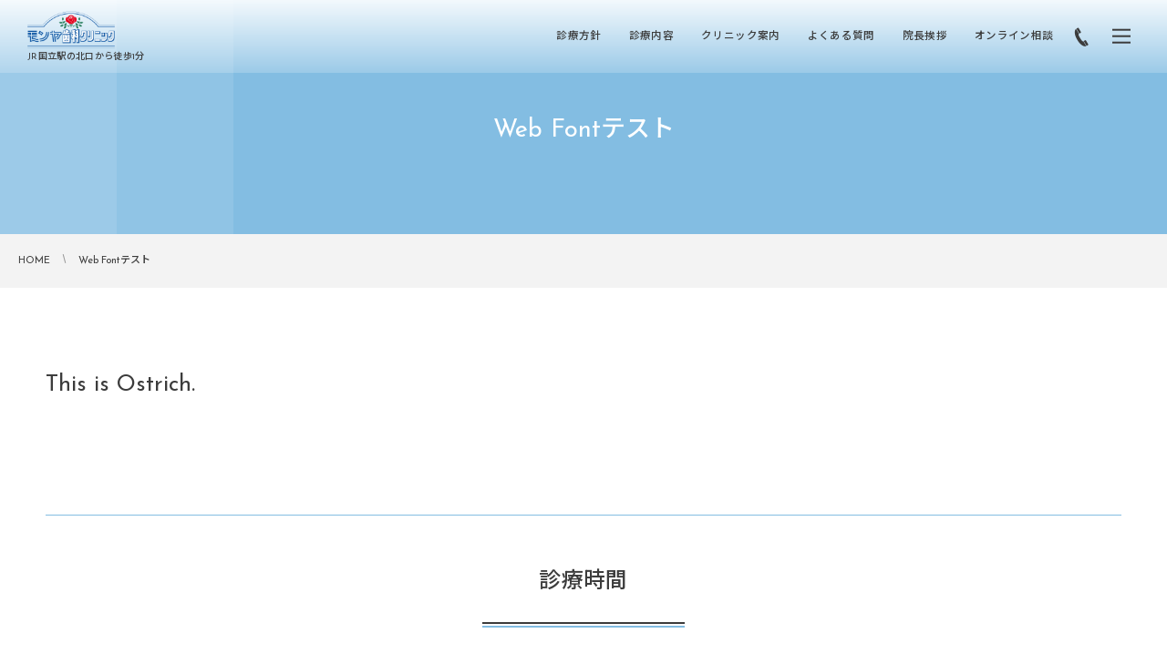

--- FILE ---
content_type: text/html; charset=UTF-8
request_url: http://monya-dental.com/page-2990/
body_size: 8442
content:
<!DOCTYPE html>
<html lang="ja"><head prefix="og: http://ogp.me/ns# fb: http://ogp.me/ns/fb# article: http://ogp.me/ns/article#"><meta charset="utf-8" />
<meta name="viewport" content="width=device-width,initial-scale=1,minimum-scale=1,user-scalable=yes" /><meta name="description" content="This is Ostrich." /><meta property="og:title" content="Web Fontテスト" /><meta property="og:type" content="article" /><meta property="og:url" content="http://monya-dental.com/page-2990/" /><meta property="og:image" content="http://monya-dental.com/wp-content/themes/dp-clarity-business/img/post_thumbnail/noimage.png" /><meta property="og:image:width" content="1200" /><meta property="og:image:height" content="800" /><meta property="og:description" content="This is Ostrich." /><meta property="og:site_name" content="モンヤ歯科クリニック" /><link rel="canonical" href="http://monya-dental.com/page-2990/" /><title>Web Fontテスト  |  モンヤ歯科クリニック</title>
<meta name='robots' content='max-image-preview:large' />
	<style>img:is([sizes="auto" i], [sizes^="auto," i]) { contain-intrinsic-size: 3000px 1500px }</style>
	<link rel="dns-prefetch" href="//connect.facebook.net" /><link rel="dns-prefetch" href="//secure.gravatar.com" /><link rel="dns-prefetch" href="//api.pinterest.com" /><link rel="dns-prefetch" href="//jsoon.digitiminimi.com" /><link rel="dns-prefetch" href="//b.hatena.ne.jp" /><link rel="dns-prefetch" href="//platform.twitter.com" /><meta http-equiv="Last-Modified" content="水, 19 3月 2014 13:11:00 +0900" /><link rel="pingback" href="http://monya-dental.com/xmlrpc.php" /><link rel='dns-prefetch' href='//ajax.googleapis.com' />
<link rel="alternate" type="application/rss+xml" title="モンヤ歯科クリニック &raquo; フィード" href="http://monya-dental.com/feed/" />
<link rel="alternate" type="application/rss+xml" title="モンヤ歯科クリニック &raquo; コメントフィード" href="http://monya-dental.com/comments/feed/" />
<link rel="alternate" type="application/rss+xml" title="モンヤ歯科クリニック &raquo; Web Fontテスト のコメントのフィード" href="http://monya-dental.com/page-2990/feed/" />
<link rel='stylesheet' id='wp-block-library-css' href='http://monya-dental.com/wp-includes/css/dist/block-library/style.min.css?ver=6.8.3' type='text/css' media='all' />
<style id='classic-theme-styles-inline-css' type='text/css'>
/*! This file is auto-generated */
.wp-block-button__link{color:#fff;background-color:#32373c;border-radius:9999px;box-shadow:none;text-decoration:none;padding:calc(.667em + 2px) calc(1.333em + 2px);font-size:1.125em}.wp-block-file__button{background:#32373c;color:#fff;text-decoration:none}
</style>
<link rel='stylesheet' id='digipress-css' href='http://monya-dental.com/wp-content/themes/dp-clarity-business/css/style.css?ver=20210728181952' type='text/css' media='all' />
<link rel='stylesheet' id='dp_ex_blocks-cgb-style-css' href='http://monya-dental.com/wp-content/plugins/dp-ex-blocks-free/dist/blocks.style.build.css?ver=20210728164859' type='text/css' media='all' />
<style id='global-styles-inline-css' type='text/css'>
:root{--wp--preset--aspect-ratio--square: 1;--wp--preset--aspect-ratio--4-3: 4/3;--wp--preset--aspect-ratio--3-4: 3/4;--wp--preset--aspect-ratio--3-2: 3/2;--wp--preset--aspect-ratio--2-3: 2/3;--wp--preset--aspect-ratio--16-9: 16/9;--wp--preset--aspect-ratio--9-16: 9/16;--wp--preset--color--black: #000000;--wp--preset--color--cyan-bluish-gray: #abb8c3;--wp--preset--color--white: #ffffff;--wp--preset--color--pale-pink: #f78da7;--wp--preset--color--vivid-red: #cf2e2e;--wp--preset--color--luminous-vivid-orange: #ff6900;--wp--preset--color--luminous-vivid-amber: #fcb900;--wp--preset--color--light-green-cyan: #7bdcb5;--wp--preset--color--vivid-green-cyan: #00d084;--wp--preset--color--pale-cyan-blue: #8ed1fc;--wp--preset--color--vivid-cyan-blue: #0693e3;--wp--preset--color--vivid-purple: #9b51e0;--wp--preset--gradient--vivid-cyan-blue-to-vivid-purple: linear-gradient(135deg,rgba(6,147,227,1) 0%,rgb(155,81,224) 100%);--wp--preset--gradient--light-green-cyan-to-vivid-green-cyan: linear-gradient(135deg,rgb(122,220,180) 0%,rgb(0,208,130) 100%);--wp--preset--gradient--luminous-vivid-amber-to-luminous-vivid-orange: linear-gradient(135deg,rgba(252,185,0,1) 0%,rgba(255,105,0,1) 100%);--wp--preset--gradient--luminous-vivid-orange-to-vivid-red: linear-gradient(135deg,rgba(255,105,0,1) 0%,rgb(207,46,46) 100%);--wp--preset--gradient--very-light-gray-to-cyan-bluish-gray: linear-gradient(135deg,rgb(238,238,238) 0%,rgb(169,184,195) 100%);--wp--preset--gradient--cool-to-warm-spectrum: linear-gradient(135deg,rgb(74,234,220) 0%,rgb(151,120,209) 20%,rgb(207,42,186) 40%,rgb(238,44,130) 60%,rgb(251,105,98) 80%,rgb(254,248,76) 100%);--wp--preset--gradient--blush-light-purple: linear-gradient(135deg,rgb(255,206,236) 0%,rgb(152,150,240) 100%);--wp--preset--gradient--blush-bordeaux: linear-gradient(135deg,rgb(254,205,165) 0%,rgb(254,45,45) 50%,rgb(107,0,62) 100%);--wp--preset--gradient--luminous-dusk: linear-gradient(135deg,rgb(255,203,112) 0%,rgb(199,81,192) 50%,rgb(65,88,208) 100%);--wp--preset--gradient--pale-ocean: linear-gradient(135deg,rgb(255,245,203) 0%,rgb(182,227,212) 50%,rgb(51,167,181) 100%);--wp--preset--gradient--electric-grass: linear-gradient(135deg,rgb(202,248,128) 0%,rgb(113,206,126) 100%);--wp--preset--gradient--midnight: linear-gradient(135deg,rgb(2,3,129) 0%,rgb(40,116,252) 100%);--wp--preset--font-size--small: 13px;--wp--preset--font-size--medium: 20px;--wp--preset--font-size--large: 36px;--wp--preset--font-size--x-large: 42px;--wp--preset--spacing--20: 0.44rem;--wp--preset--spacing--30: 0.67rem;--wp--preset--spacing--40: 1rem;--wp--preset--spacing--50: 1.5rem;--wp--preset--spacing--60: 2.25rem;--wp--preset--spacing--70: 3.38rem;--wp--preset--spacing--80: 5.06rem;--wp--preset--shadow--natural: 6px 6px 9px rgba(0, 0, 0, 0.2);--wp--preset--shadow--deep: 12px 12px 50px rgba(0, 0, 0, 0.4);--wp--preset--shadow--sharp: 6px 6px 0px rgba(0, 0, 0, 0.2);--wp--preset--shadow--outlined: 6px 6px 0px -3px rgba(255, 255, 255, 1), 6px 6px rgba(0, 0, 0, 1);--wp--preset--shadow--crisp: 6px 6px 0px rgba(0, 0, 0, 1);}:where(.is-layout-flex){gap: 0.5em;}:where(.is-layout-grid){gap: 0.5em;}body .is-layout-flex{display: flex;}.is-layout-flex{flex-wrap: wrap;align-items: center;}.is-layout-flex > :is(*, div){margin: 0;}body .is-layout-grid{display: grid;}.is-layout-grid > :is(*, div){margin: 0;}:where(.wp-block-columns.is-layout-flex){gap: 2em;}:where(.wp-block-columns.is-layout-grid){gap: 2em;}:where(.wp-block-post-template.is-layout-flex){gap: 1.25em;}:where(.wp-block-post-template.is-layout-grid){gap: 1.25em;}.has-black-color{color: var(--wp--preset--color--black) !important;}.has-cyan-bluish-gray-color{color: var(--wp--preset--color--cyan-bluish-gray) !important;}.has-white-color{color: var(--wp--preset--color--white) !important;}.has-pale-pink-color{color: var(--wp--preset--color--pale-pink) !important;}.has-vivid-red-color{color: var(--wp--preset--color--vivid-red) !important;}.has-luminous-vivid-orange-color{color: var(--wp--preset--color--luminous-vivid-orange) !important;}.has-luminous-vivid-amber-color{color: var(--wp--preset--color--luminous-vivid-amber) !important;}.has-light-green-cyan-color{color: var(--wp--preset--color--light-green-cyan) !important;}.has-vivid-green-cyan-color{color: var(--wp--preset--color--vivid-green-cyan) !important;}.has-pale-cyan-blue-color{color: var(--wp--preset--color--pale-cyan-blue) !important;}.has-vivid-cyan-blue-color{color: var(--wp--preset--color--vivid-cyan-blue) !important;}.has-vivid-purple-color{color: var(--wp--preset--color--vivid-purple) !important;}.has-black-background-color{background-color: var(--wp--preset--color--black) !important;}.has-cyan-bluish-gray-background-color{background-color: var(--wp--preset--color--cyan-bluish-gray) !important;}.has-white-background-color{background-color: var(--wp--preset--color--white) !important;}.has-pale-pink-background-color{background-color: var(--wp--preset--color--pale-pink) !important;}.has-vivid-red-background-color{background-color: var(--wp--preset--color--vivid-red) !important;}.has-luminous-vivid-orange-background-color{background-color: var(--wp--preset--color--luminous-vivid-orange) !important;}.has-luminous-vivid-amber-background-color{background-color: var(--wp--preset--color--luminous-vivid-amber) !important;}.has-light-green-cyan-background-color{background-color: var(--wp--preset--color--light-green-cyan) !important;}.has-vivid-green-cyan-background-color{background-color: var(--wp--preset--color--vivid-green-cyan) !important;}.has-pale-cyan-blue-background-color{background-color: var(--wp--preset--color--pale-cyan-blue) !important;}.has-vivid-cyan-blue-background-color{background-color: var(--wp--preset--color--vivid-cyan-blue) !important;}.has-vivid-purple-background-color{background-color: var(--wp--preset--color--vivid-purple) !important;}.has-black-border-color{border-color: var(--wp--preset--color--black) !important;}.has-cyan-bluish-gray-border-color{border-color: var(--wp--preset--color--cyan-bluish-gray) !important;}.has-white-border-color{border-color: var(--wp--preset--color--white) !important;}.has-pale-pink-border-color{border-color: var(--wp--preset--color--pale-pink) !important;}.has-vivid-red-border-color{border-color: var(--wp--preset--color--vivid-red) !important;}.has-luminous-vivid-orange-border-color{border-color: var(--wp--preset--color--luminous-vivid-orange) !important;}.has-luminous-vivid-amber-border-color{border-color: var(--wp--preset--color--luminous-vivid-amber) !important;}.has-light-green-cyan-border-color{border-color: var(--wp--preset--color--light-green-cyan) !important;}.has-vivid-green-cyan-border-color{border-color: var(--wp--preset--color--vivid-green-cyan) !important;}.has-pale-cyan-blue-border-color{border-color: var(--wp--preset--color--pale-cyan-blue) !important;}.has-vivid-cyan-blue-border-color{border-color: var(--wp--preset--color--vivid-cyan-blue) !important;}.has-vivid-purple-border-color{border-color: var(--wp--preset--color--vivid-purple) !important;}.has-vivid-cyan-blue-to-vivid-purple-gradient-background{background: var(--wp--preset--gradient--vivid-cyan-blue-to-vivid-purple) !important;}.has-light-green-cyan-to-vivid-green-cyan-gradient-background{background: var(--wp--preset--gradient--light-green-cyan-to-vivid-green-cyan) !important;}.has-luminous-vivid-amber-to-luminous-vivid-orange-gradient-background{background: var(--wp--preset--gradient--luminous-vivid-amber-to-luminous-vivid-orange) !important;}.has-luminous-vivid-orange-to-vivid-red-gradient-background{background: var(--wp--preset--gradient--luminous-vivid-orange-to-vivid-red) !important;}.has-very-light-gray-to-cyan-bluish-gray-gradient-background{background: var(--wp--preset--gradient--very-light-gray-to-cyan-bluish-gray) !important;}.has-cool-to-warm-spectrum-gradient-background{background: var(--wp--preset--gradient--cool-to-warm-spectrum) !important;}.has-blush-light-purple-gradient-background{background: var(--wp--preset--gradient--blush-light-purple) !important;}.has-blush-bordeaux-gradient-background{background: var(--wp--preset--gradient--blush-bordeaux) !important;}.has-luminous-dusk-gradient-background{background: var(--wp--preset--gradient--luminous-dusk) !important;}.has-pale-ocean-gradient-background{background: var(--wp--preset--gradient--pale-ocean) !important;}.has-electric-grass-gradient-background{background: var(--wp--preset--gradient--electric-grass) !important;}.has-midnight-gradient-background{background: var(--wp--preset--gradient--midnight) !important;}.has-small-font-size{font-size: var(--wp--preset--font-size--small) !important;}.has-medium-font-size{font-size: var(--wp--preset--font-size--medium) !important;}.has-large-font-size{font-size: var(--wp--preset--font-size--large) !important;}.has-x-large-font-size{font-size: var(--wp--preset--font-size--x-large) !important;}
:where(.wp-block-post-template.is-layout-flex){gap: 1.25em;}:where(.wp-block-post-template.is-layout-grid){gap: 1.25em;}
:where(.wp-block-columns.is-layout-flex){gap: 2em;}:where(.wp-block-columns.is-layout-grid){gap: 2em;}
:root :where(.wp-block-pullquote){font-size: 1.5em;line-height: 1.6;}
</style>
<link rel='stylesheet' id='contact-form-7-css' href='http://monya-dental.com/wp-content/plugins/contact-form-7/includes/css/styles.css?ver=6.1' type='text/css' media='all' />
<style id='deb-style-inline-css' type='text/css'>
body [class*="-reset--line-center-btm"][class*="-keycolor"]::after{--deb-line-color:#83bde2;}body [class*="-line-btm"][class*="-keycolor"]::after{border-color:#83bde2;}body [class*="-reset--line-left"][class*="-keycolor"]::after{--deb-line-color:#83bde2;}body [class*="-reset--deco-circle"][class*="-keycolor"]::after{--deb-circle-color:rgba(131,189,226,.24);--deb-circle-color-ov1:rgba(131,189,226,.3);--deb-circle-color-ov2:rgba(131,189,226,.15);}body p.is-style-box-deco-balloon{background-color:#83bde2;color:#ffffff;}body p.is-style-box-deco-balloon::after{border-color:#83bde2 transparent transparent;}
</style>
<link rel='stylesheet' id='dp-shortcodes-css' href='http://monya-dental.com/wp-content/plugins/dp-ex-shortcodes/css/style.css?ver=20210728164901' type='text/css' media='all' />
<link rel='stylesheet' id='wow-css' href='http://monya-dental.com/wp-content/themes/dp-clarity-business/css/animate.css?ver=2.3.3.4' type='text/css' media='all' />
<link rel='stylesheet' id='dp-visual-css' href='http://monya-dental.com/wp-content/uploads/digipress/clarity-business/css/visual-custom.css?ver=20211103111604' type='text/css' media='all' />
<script src="https://ajax.googleapis.com/ajax/libs/jquery/3.6.0/jquery.min.js?ver=6.8.3" id="jquery-js"></script>
<link rel="https://api.w.org/" href="http://monya-dental.com/wp-json/" /><link rel="alternate" title="JSON" type="application/json" href="http://monya-dental.com/wp-json/wp/v2/pages/2990" /><link rel="EditURI" type="application/rsd+xml" title="RSD" href="http://monya-dental.com/xmlrpc.php?rsd" />
<link rel='shortlink' href='http://monya-dental.com/?p=2990' />
<link rel="alternate" title="oEmbed (JSON)" type="application/json+oembed" href="http://monya-dental.com/wp-json/oembed/1.0/embed?url=http%3A%2F%2Fmonya-dental.com%2Fpage-2990%2F" />
<link rel="alternate" title="oEmbed (XML)" type="text/xml+oembed" href="http://monya-dental.com/wp-json/oembed/1.0/embed?url=http%3A%2F%2Fmonya-dental.com%2Fpage-2990%2F&#038;format=xml" />
<link rel="preconnect" href="https://fonts.gstatic.com" /><link href="https://fonts.googleapis.com/css2?family=Noto+Sans+JP:wght@500&family=Josefin+Sans&display=swap" rel="stylesheet" /><link rel="icon" href="http://monya-dental.com/wp-content/uploads/2021/10/cropped-モンヤロゴバラのみ-32x32.png" sizes="32x32" />
<link rel="icon" href="http://monya-dental.com/wp-content/uploads/2021/10/cropped-モンヤロゴバラのみ-192x192.png" sizes="192x192" />
<link rel="apple-touch-icon" href="http://monya-dental.com/wp-content/uploads/2021/10/cropped-モンヤロゴバラのみ-180x180.png" />
<meta name="msapplication-TileImage" content="http://monya-dental.com/wp-content/uploads/2021/10/cropped-モンヤロゴバラのみ-270x270.png" />
<script>j$=jQuery;</script></head><body class="wp-singular page-template-default page page-id-2990 wp-theme-dp-clarity-business main-body pc" data-ct-sns-cache="true" data-ct-sns-cache-time="86400000"><header id="header_container" class="header_container pc not-home singular no-header float">
<div class="header_content pc clearfix not-home singular no-header float">
<div class="h_group"><h1 class="hd_title img wow fadeInDown" data-wow-delay="0.3s"><a href="http://monya-dental.com/" title="モンヤ歯科クリニック"><img src="//monya-dental.com/wp-content/uploads/digipress/clarity-business/title/モンヤ歯科ロゴ.png" alt="モンヤ歯科クリニック" /></a></h1><h2 class="caption wow fadeInUp" data-wow-delay="0.3s">JR国立駅の北口から徒歩1分</h2></div><div class="r_block wow fadeInDown" data-wow-delay="0.5s"><nav id="global_menu_nav" class="global_menu_nav"><ul id="global_menu_ul" class=" no-header"><li id="menu-item-4224" class="menu-item menu-item-type-post_type menu-item-object-page"><a href="http://monya-dental.com/clinic/" class="menu-link"><span class="menu-title">診療方針</span></a></li>
<li id="menu-item-4208" class="menu-item menu-item-type-post_type menu-item-object-page"><a href="http://monya-dental.com/guide/" class="menu-link"><span class="menu-title">診療内容</span></a></li>
<li id="menu-item-4183" class="menu-item menu-item-type-post_type menu-item-object-page"><a href="http://monya-dental.com/access/" class="menu-link"><span class="menu-title">クリニック案内</span></a></li>
<li id="menu-item-4278" class="menu-item menu-item-type-post_type menu-item-object-page"><a href="http://monya-dental.com/faq/" class="menu-link"><span class="menu-title">よくある質問</span></a></li>
<li id="menu-item-4223" class="menu-item menu-item-type-post_type menu-item-object-page"><a href="http://monya-dental.com/doctor/" class="menu-link"><span class="menu-title">院長挨拶</span></a></li>
<li id="menu-item-4201" class="menu-item menu-item-type-post_type menu-item-object-page"><a href="http://monya-dental.com/page-4198/" class="menu-link"><span class="menu-title">オンライン相談</span></a></li>
</ul><span class="gnav_sline"></span></nav><div class="r_items"><div id="hd_tel"><a href="tel:042-501-2261" class="tel-link"><i class="icon-phone"></i><span>042-501-2261</span></a></div><div id="expand_float_menu"><i><span>•</span></i></div><div id="hd_hidden_menu_btn"><span></span></div></div></div></div></header><div id="container" class="dp-container  not-home singular no-header float"><section id="ct-hd" class="ct-hd no_bgimg singular"><h2 class="hd-title single-title wow fadeInDown" data-wow-delay="0.6s"><span>Web Fontテスト</span></h2></section><nav id="dp_breadcrumb_nav" class="dp_breadcrumb_nav"><ul><li><a href="http://monya-dental.com/" class="nav_home"><span>HOME</span></a></li><li><a href="http://monya-dental.com/page-2990/"><span>Web Fontテスト</span></a></li></ul></nav><div class="content-wrap incontainer clearfix not-home singular">
<div id="content" class="content one-col"><article id="page-2990" class="single-article post-2990 page type-page status-publish"><div class="entry entry-content"><p class="my-ostrich ft25px">This is Ostrich.</p>
</div></article><section id="comments_area"></section></div></div><div id="widget-container-bottom" class="widget-container bottom clearfix liquid"><div id="media_image-6" class="widget-box widget_media_image slider_fx"><h3 class="inside-title wow fadeInDown"><span>診療時間</span></h3><img width="1920" height="585" src="http://monya-dental.com/wp-content/uploads/2024/05/【確定】20240503モンヤ歯科診療時間-e1714796551374.png" class="image wp-image-4656  attachment-full size-full" alt="" style="max-width: 100%; height: auto;" title="診療時間" decoding="async" loading="lazy" srcset="http://monya-dental.com/wp-content/uploads/2024/05/【確定】20240503モンヤ歯科診療時間-e1714796551374.png 1920w, http://monya-dental.com/wp-content/uploads/2024/05/【確定】20240503モンヤ歯科診療時間-e1714796551374-300x91.png 300w, http://monya-dental.com/wp-content/uploads/2024/05/【確定】20240503モンヤ歯科診療時間-e1714796551374-1024x312.png 1024w, http://monya-dental.com/wp-content/uploads/2024/05/【確定】20240503モンヤ歯科診療時間-e1714796551374-768x234.png 768w, http://monya-dental.com/wp-content/uploads/2024/05/【確定】20240503モンヤ歯科診療時間-e1714796551374-1536x468.png 1536w, http://monya-dental.com/wp-content/uploads/2024/05/【確定】20240503モンヤ歯科診療時間-e1714796551374-450x137.png 450w, http://monya-dental.com/wp-content/uploads/2024/05/【確定】20240503モンヤ歯科診療時間-e1714796551374-900x274.png 900w" sizes="auto, (max-width: 1920px) 100vw, 1920px" /></div></div><footer id="footer" class="footer "><div class="ft-container"><div class="ft-widget-content"><div class="widget-area one clearfix"><div id="pages-3" class="widget-box widget_pages slider_fx"><h1 class="wd-title"><span>サイトマップ</span></h1>
			<ul>
				<li class="page_item page-item-4198"><a href="http://monya-dental.com/page-4198/">オンライン相談</a></li>
<li class="page_item page-item-4158"><a href="http://monya-dental.com/access/">クリニック案内</a></li>
<li class="page_item page-item-4227"><a href="http://monya-dental.com/faq/">よくある質問</a></li>
<li class="page_item page-item-4206"><a href="http://monya-dental.com/guide/">診療内容</a></li>
<li class="page_item page-item-4217"><a href="http://monya-dental.com/clinic/">診療方針</a></li>
<li class="page_item page-item-4221"><a href="http://monya-dental.com/doctor/">院長挨拶</a></li>
			</ul>

			</div></div><div class="widget-area two clearfix"><div id="media_gallery-4" class="widget-box widget_media_gallery slider_fx">
		<style type="text/css">
			#gallery-1 {
				margin: auto;
			}
			#gallery-1 .gallery-item {
				float: left;
				margin-top: 10px;
				text-align: center;
				width: 33%;
			}
			#gallery-1 img {
				border: 2px solid #cfcfcf;
			}
			#gallery-1 .gallery-caption {
				margin-left: 0;
			}
			/* see gallery_shortcode() in wp-includes/media.php */
		</style>
		<div id='gallery-1' class='gallery galleryid-2990 gallery-columns-3 gallery-size-thumbnail'><dl class='gallery-item'>
			<dt class='gallery-icon portrait'>
				<a href='http://monya-dental.com/attachment-0/'><img width="150" height="150" src="http://monya-dental.com/wp-content/uploads/2021/04/monnya衛生設備-150x150.jpg" class="attachment-thumbnail size-thumbnail" alt="" decoding="async" loading="lazy" /></a>
			</dt></dl><dl class='gallery-item'>
			<dt class='gallery-icon portrait'>
				<a href='http://monya-dental.com/monyadc1/'><img width="150" height="150" src="http://monya-dental.com/wp-content/uploads/2021/07/monyadc1-150x150.png" class="attachment-thumbnail size-thumbnail" alt="" decoding="async" loading="lazy" /></a>
			</dt></dl><dl class='gallery-item'>
			<dt class='gallery-icon portrait'>
				<a href='http://monya-dental.com/monyadc2/'><img width="150" height="150" src="http://monya-dental.com/wp-content/uploads/2021/07/monyadc2-150x150.png" class="attachment-thumbnail size-thumbnail" alt="" decoding="async" loading="lazy" /></a>
			</dt></dl><br style="clear: both" /><dl class='gallery-item'>
			<dt class='gallery-icon portrait'>
				<a href='http://monya-dental.com/monyadc3/'><img width="150" height="150" src="http://monya-dental.com/wp-content/uploads/2021/07/monyadc3-150x150.png" class="attachment-thumbnail size-thumbnail" alt="" decoding="async" loading="lazy" /></a>
			</dt></dl><dl class='gallery-item'>
			<dt class='gallery-icon portrait'>
				<a href='http://monya-dental.com/monyadc4/'><img width="150" height="150" src="http://monya-dental.com/wp-content/uploads/2021/07/monyadc4-150x150.png" class="attachment-thumbnail size-thumbnail" alt="" decoding="async" loading="lazy" /></a>
			</dt></dl><dl class='gallery-item'>
			<dt class='gallery-icon landscape'>
				<a href='http://monya-dental.com/attachment-0/'><img width="150" height="150" src="http://monya-dental.com/wp-content/uploads/2021/04/monnya賞状-150x150.png" class="attachment-thumbnail size-thumbnail" alt="" decoding="async" loading="lazy" /></a>
			</dt></dl><br style="clear: both" />
		</div>
</div></div><div class="widget-area three clearfix"><div id="custom_html-7" class="widget_text widget-box widget_custom_html slider_fx"><h1 class="wd-title"><span>クリニック情報</span></h1><div class="textwidget custom-html-widget"><ul class="ft14px">
	<li>モンヤ歯科クリニック</li>
	<li><i class="icon-location2"></i> 〒186-0001 東京都国立市北1丁目5−1</li>
	<li><i class="icon-building"></i> なるせビル3F</li>
	<li><i class="icon-phone"></i> 042-501-2261 </li>
</ul>
<a href="#" class="btn ft13px icon-email aligncenter">Contact Us</a></div></div></div></div></div><ul id="footer_menu_ul" class=" wow fadeInDown"><li id="menu-item-4226" class="menu-item menu-item-type-post_type menu-item-object-page"><a href="http://monya-dental.com/clinic/" class="menu-link"><span class="menu-title">診療方針</span></a></li>
<li id="menu-item-4209" class="menu-item menu-item-type-post_type menu-item-object-page"><a href="http://monya-dental.com/guide/" class="menu-link"><span class="menu-title">診療内容</span></a></li>
<li id="menu-item-4203" class="menu-item menu-item-type-post_type menu-item-object-page"><a href="http://monya-dental.com/access/" class="menu-link"><span class="menu-title">クリニック案内</span></a></li>
<li id="menu-item-4279" class="menu-item menu-item-type-post_type menu-item-object-page"><a href="http://monya-dental.com/faq/" class="menu-link"><span class="menu-title">よくある質問</span></a></li>
<li id="menu-item-4225" class="menu-item menu-item-type-post_type menu-item-object-page"><a href="http://monya-dental.com/doctor/" class="menu-link"><span class="menu-title">院長挨拶</span></a></li>
<li id="menu-item-4202" class="menu-item menu-item-type-post_type menu-item-object-page"><a href="http://monya-dental.com/page-4198/" class="menu-link"><span class="menu-title">オンライン相談</span></a></li>
</ul><div class="copyright"><div class="inner"><div id="ft_title_logo"><a href="http://monya-dental.com"><img src="//monya-dental.com/wp-content/uploads/digipress/clarity-business/title/モンヤ歯科ロゴ.png" alt="モンヤ歯科クリニック" /></a></div><span class="cpmark">&copy;</span> 2001 - 2026 <a href="http://monya-dental.com/"><small>モンヤ歯科クリニック</small></a>
</div></div></footer>
</div><i id="gotop" class="pc icon-up-open"></i><div id="hidden_global_menu_wrapper" class="hidden_modal_window"><div class="inner_div"><ul id="hidden_global_menu" class=""><li id="menu-item-4317" class="menu-item menu-item-type-post_type menu-item-object-page"><a href="http://monya-dental.com/clinic/" class="menu-link"><span class="menu-title">診療方針</span></a></li>
<li id="menu-item-4318" class="menu-item menu-item-type-post_type menu-item-object-page"><a href="http://monya-dental.com/guide/" class="menu-link"><span class="menu-title">診療内容</span></a></li>
<li id="menu-item-4320" class="menu-item menu-item-type-post_type menu-item-object-page"><a href="http://monya-dental.com/access/" class="menu-link"><span class="menu-title">クリニック案内</span></a></li>
<li id="menu-item-4315" class="menu-item menu-item-type-post_type menu-item-object-page"><a href="http://monya-dental.com/faq/" class="menu-link"><span class="menu-title">よくある質問</span></a></li>
<li id="menu-item-4316" class="menu-item menu-item-type-post_type menu-item-object-page"><a href="http://monya-dental.com/doctor/" class="menu-link"><span class="menu-title">院長挨拶</span></a></li>
<li id="menu-item-4319" class="menu-item menu-item-type-post_type menu-item-object-page"><a href="http://monya-dental.com/page-4198/" class="menu-link"><span class="menu-title">オンライン相談</span></a></li>
</ul></div><i class="hidden-close-btn"></i></div><script>paceOptions={restartOnRequestAfter:false};</script><script type="speculationrules">
{"prefetch":[{"source":"document","where":{"and":[{"href_matches":"\/*"},{"not":{"href_matches":["\/wp-*.php","\/wp-admin\/*","\/wp-content\/uploads\/*","\/wp-content\/*","\/wp-content\/plugins\/*","\/wp-content\/themes\/dp-clarity-business\/*","\/*\\?(.+)"]}},{"not":{"selector_matches":"a[rel~=\"nofollow\"]"}},{"not":{"selector_matches":".no-prefetch, .no-prefetch a"}}]},"eagerness":"conservative"}]}
</script>
<script>function dp_theme_noactivate_copyright(){return;}</script><script src="http://monya-dental.com/wp-content/plugins/dp-ex-blocks-free/dist/blocks.frontend.build.js?ver=20210728164858" id="dp_ex_blocks-frontend-js"></script>
<script src="http://monya-dental.com/wp-includes/js/dist/hooks.min.js?ver=4d63a3d491d11ffd8ac6" id="wp-hooks-js"></script>
<script src="http://monya-dental.com/wp-includes/js/dist/i18n.min.js?ver=5e580eb46a90c2b997e6" id="wp-i18n-js"></script>
<script id="wp-i18n-js-after">
/* <![CDATA[ */
wp.i18n.setLocaleData( { 'text direction\u0004ltr': [ 'ltr' ] } );
/* ]]> */
</script>
<script src="http://monya-dental.com/wp-content/plugins/contact-form-7/includes/swv/js/index.js?ver=6.1" id="swv-js"></script>
<script id="contact-form-7-js-translations">
/* <![CDATA[ */
( function( domain, translations ) {
	var localeData = translations.locale_data[ domain ] || translations.locale_data.messages;
	localeData[""].domain = domain;
	wp.i18n.setLocaleData( localeData, domain );
} )( "contact-form-7", {"translation-revision-date":"2025-06-27 09:47:49+0000","generator":"GlotPress\/4.0.1","domain":"messages","locale_data":{"messages":{"":{"domain":"messages","plural-forms":"nplurals=1; plural=0;","lang":"ja_JP"},"This contact form is placed in the wrong place.":["\u3053\u306e\u30b3\u30f3\u30bf\u30af\u30c8\u30d5\u30a9\u30fc\u30e0\u306f\u9593\u9055\u3063\u305f\u4f4d\u7f6e\u306b\u7f6e\u304b\u308c\u3066\u3044\u307e\u3059\u3002"],"Error:":["\u30a8\u30e9\u30fc:"]}},"comment":{"reference":"includes\/js\/index.js"}} );
/* ]]> */
</script>
<script id="contact-form-7-js-before">
/* <![CDATA[ */
var wpcf7 = {
    "api": {
        "root": "http:\/\/monya-dental.com\/wp-json\/",
        "namespace": "contact-form-7\/v1"
    }
};
/* ]]> */
</script>
<script src="http://monya-dental.com/wp-content/plugins/contact-form-7/includes/js/index.js?ver=6.1" id="contact-form-7-js"></script>
<script src="http://monya-dental.com/wp-content/plugins/dp-ex-shortcodes/inc/js/jquery/jquery.bjqs.min.js?ver=1.3.8.0" id="dp_ex_sc_bjqs-js"></script>
<script src="http://monya-dental.com/wp-content/plugins/dp-ex-shortcodes/inc/js/jquery/jquery.countTo.min.js?ver=20210728165325" id="dp_ex_sc_count_to-js"></script>
<script src="http://monya-dental.com/wp-content/plugins/dp-ex-shortcodes/inc/js/jquery/jquery.circle.progress.min.js?ver=1.3.8.0" id="dp_ex_sc_circular_bar-js"></script>
<script src="http://monya-dental.com/wp-content/plugins/dp-ex-shortcodes/inc/js/jquery/jquery.tablesorter.min.js?ver=1.3.8.0" id="dp_ex_sc_tablesorter-js"></script>
<script src="http://monya-dental.com/wp-content/plugins/dp-ex-shortcodes/inc/js/sticky-sidebar.min.js?ver=1.3.8.0" id="sticky-sidebar-js"></script>
<script src="http://monya-dental.com/wp-content/plugins/dp-ex-shortcodes/inc/js/script.min.js?ver=20210728165307" id="dp_ex_sc_plugin_js-js"></script>
<script src="http://monya-dental.com/wp-content/themes/dp-clarity-business/inc/js/wow.min.js?ver=2.3.3.4" id="wow-js"></script>
<script src="http://monya-dental.com/wp-content/themes/dp-clarity-business/inc/js/jquery/jquery.easing.min.js?ver=2.3.3.4" id="easing-js"></script>
<script src="http://monya-dental.com/wp-includes/js/imagesloaded.min.js?ver=5.0.0" id="imagesloaded-js"></script>
<script src="http://monya-dental.com/wp-content/themes/dp-clarity-business/inc/js/jquery/jquery.masonry.min.js?ver=2.3.3.4" id="dp-masonry-js"></script>
<script src="http://monya-dental.com/wp-content/themes/dp-clarity-business/inc/js/jquery/jquery.fitvids.min.js?ver=2.3.3.4" id="fitvids-js"></script>
<script src="http://monya-dental.com/wp-content/themes/dp-clarity-business/inc/js/scrollReveal.min.js?ver=2.3.3.4" id="scrollReveal-js"></script>
<script src="http://monya-dental.com/wp-content/themes/dp-clarity-business/inc/js/jquery/jquery.sharecount.min.js?ver=2.3.3.4" id="sns-share-count-js"></script>
<script src="http://monya-dental.com/wp-content/themes/dp-clarity-business/inc/js/theme-import.min.js?ver=20210728181952" id="digipress-js"></script>
<script>new WOW().init();j$(document).ready(function(){var plxcnf={reset:false,over:'0.8s',move:'80px',easing:'ease-out',mobile:true};window.sr=new scrollReveal(plxcnf);});</script><script>!function(d,s,id){var js,fjs=d.getElementsByTagName(s)[0];if(!d.getElementById(id)){js=d.createElement(s);js.id=id;js.src="//platform.twitter.com/widgets.js";fjs.parentNode.insertBefore(js,fjs);}}(document,"script","twitter-wjs");</script>
<script type="application/ld+json">{"@context":"http://schema.org","@type":"WebPageElement","mainEntityOfPage":{"@type":"WebPage","@id":"http://monya-dental.com/page-2990/"},"headline":"Web Fontテスト","image":{"@type":"ImageObject","url":"http://monya-dental.com/wp-content/themes/dp-clarity-business/img/post_thumbnail/noimage.png","width":696,"height":0},"datePublished":"2014-03-19T13:11:00+09:00","dateModified":"2014-03-19T13:11:00+09:00","author":{"@type":"Person","name":"takakilocal"},"publisher":{"@type":"Organization","name":"モンヤ歯科クリニック","logo":{"@type":"ImageObject","url":"http://monya-dental.com/wp-content/themes/dp-clarity-business/img/json-ld/nologo.png","width":600,"height":60}},"description":"This is Ostrich."}</script><script type="application/ld+json">{"@context":"https://schema.org","@type":"BreadcrumbList","itemListElement":[{"@type":"ListItem","position":1,"name":"Web Fontテスト","item":"http://monya-dental.com/page-2990/"}]}</script><script type="application/ld+json">{"@context":"http://schema.org","@type":"WebSite","inLanguage":"ja","name":"モンヤ歯科クリニック","alternateName":"","description":"JR国立駅の北口から徒歩1分","image":"http://monya-dental.com/wp-content/themes/dp-clarity-business/img/json-ld/nologo.png","url":"http://monya-dental.com/"}</script></body></html>

--- FILE ---
content_type: text/css
request_url: http://monya-dental.com/wp-content/plugins/dp-ex-shortcodes/css/style.css?ver=20210728164901
body_size: 18907
content:
.dp_sc_highlighter .dp_sc_highlight,.dp_sc_prof_sns ul li,.dp_sc_slideshow:hover ul.bjqs-controls li a{display:inline-block;vertical-align:middle;*vertical-align:auto;*zoom:1;*display:inline}.dp_sc_prof_img a,.talk_avatar a,.dp_sc_prof_img a img,.talk_avatar a img{-webkit-transition:none !important;transition:none !important}.dp_sc_spanel .spanel_inner,.dp_sc_spanel .spanel_inner::before,.dp_sc_spanel .spanel_inner.frnt .spanel_content .caption::before,.dp_sc_spanel .spanel_inner .spanel_content,.dp_sc_spanel .spanel_inner .spanel_content .caption{-webkit-transition:all .25s ease;transition:all .25s ease}dl.dp_sc_acdn_dl dt.dp_sc_acdn_dt,.dp_sc_tab ul[role="tablist"] li[role="tab"],.dp_sc_tab [role="tabpanel"][aria-hidden="false"],.dp_sc_faq .dp_sc_faq_cats>li>a,.dp_sc_faq .dp_sc_faq_cats>li>a::after,.dp_sc_faq .dp_sc_faq_items>ul>li.dp_sc_faq_item,.dp_sc_faq .dp_sc_faq_trigger::before,.dp_sc_faq .dp_sc_faq_trigger::after,.dp_sc_faq .dp_sc_faq_mq_close,.dp_sc_txtul,.dp_sc_spanel .spanel_bg_img,.dp_sc_timeline .tl_more .more-link{-webkit-transition:all 0.3s ease;transition:all 0.3s ease}dl.dp_sc_acdn_dl dt.dp_sc_acdn_dt .dt-inner::before,dl.dp_sc_acdn_dl dd.dp_sc_acdn_dd,dl.dp_sc_acdn_dl .dd_content,div.dp_sc_promobox .promo_inner,.dp_sc_ptable.hoverfx .dp_ptable_item,ul.ptable_list a.pbtn,.scircle canvas,.scircle .caption,.dp_sc_timeline .tl_item,.dp_sc_timeline .tl_item .tl_date,.dp_sc_timeline .tl_item .tl_dot{-webkit-transition:all 0.4s ease;transition:all 0.4s ease}div.dp_sc_promobox .promo_icon_div,.dp_sc_prof_sns ul li{-webkit-transition:all 0.6s ease;transition:all 0.6s ease}.skillbar .sbar.bar{-webkit-transition:all 1.4s ease;transition:all 1.4s ease}div.dp_sc_promobox .promo_icon_div.rotate15-r:hover,.dp_sc_prof_img.rotate15 a:hover,.talk_avatar.rotate15 a:hover,.dp_sc_prof_sns.rotate15 li:hover{-webkit-transform:rotate(15deg);-ms-transform:rotate(15deg);transform:rotate(15deg)}div.dp_sc_promobox .promo_icon_div.rotate15-l:hover{-webkit-transform:rotate(-15deg);-ms-transform:rotate(-15deg);transform:rotate(-15deg)}div.dp_sc_promobox .promo_icon_div.rotate45-r:hover{-webkit-transform:rotate(45deg);-ms-transform:rotate(45deg);transform:rotate(45deg)}div.dp_sc_promobox .promo_icon_div.rotate45-l:hover{-webkit-transform:rotate(-45deg);-ms-transform:rotate(-45deg);transform:rotate(-45deg)}div.dp_sc_promobox .promo_icon_div.rotate-r:hover,.dp_sc_prof_sns.rotate360 li:hover{-webkit-transform:rotate(360deg);-ms-transform:rotate(360deg);transform:rotate(360deg)}div.dp_sc_promobox .promo_icon_div.rotate-l:hover{-webkit-transform:rotate(360deg);-ms-transform:rotate(360deg);transform:rotate(360deg)}.dp_sc_ptable.hoverfx .dp_ptable_item:hover,.dp_ptable_item.main{-webkit-transform:scale(1.05);-ms-transform:scale(1.05);transform:scale(1.05)}.dp_sc_prof_img.zoom-up a:hover,.talk_avatar.zoom-up a:hover,.dp_sc_prof_sns.zoom-up li:hover{-webkit-transform:scale(1.15);-ms-transform:scale(1.15);transform:scale(1.15)}.dp_sc_spanel .spanel_inner .spanel_content{-webkit-transition-delay:0.001s;transition-delay:0.001s}.dp_sc_prof_img.round,.talk_avatar.round,.dp_sc_prof_img.round .cover_img,.talk_avatar.round .cover_img{border-radius:12%}.dp_sc_prof_img.circle,.talk_avatar.circle,.dp_sc_prof_img.circle .cover_img,.talk_avatar.circle .cover_img{border-radius:50%}div.dp_sc_promobox .promo_icon_div,div.dp_sc_promobox .promo_icon:hover,.dp_sc_prof,.dp_sc_prof_top_area,.dp_sc_prof_img,.dp_sc_talk{-webkit-transform:translateZ(0)}.dp_sc_prof_img a img:hover,.talk_avatar a img:hover{-webkit-transform:none}div.dp_sc_promobox .promo,.dp_sc_prof,.dp_sc_prof_desc,.dp_sc_slideshow ul.bjqs li.slide p.bjqs-caption,.dp_sc_slideshow ul.bjqs-controls li a{-webkit-box-sizing:border-box;box-sizing:border-box}ul.ptable_list li,.dp_sc_faq .dp_sc_faq_cats>li>a,.dp_sc_faq .dp_sc_faq_content,.dp_sc_flip_card .card_item .flipper,.dp_sc_flip_card .card_item .flipper::before,.dp_sc_flip_card .card_item .flipper::after,.dp_sc_spanel .spanel_inner::before{backface-visibility:hidden;-webkit-backface-visibility:hidden}.dp_sc_css_slider ul.main_slider,.dp_sc_css_slider ul.thumbnail_slider{padding:0;margin:0}.dp_sc_css_slider ul.main_slider li,.dp_sc_css_slider ul.thumbnail_slider li{margin:0;padding:0}.dp_sc_css_slider ul.main_slider li::before,.dp_sc_css_slider ul.thumbnail_slider li::before,.dp_sc_css_slider ul.main_slider li::after,.dp_sc_css_slider ul.thumbnail_slider li::after{content:none;display:none;-webkit-box-shadow:none;box-shadow:none;background:none}body::before{content:'';position:fixed;top:0;left:0;width:100%;height:100%;background-color:rgba(0,0,0,0.68);pointer-events:none;opacity:0;visibility:hidden;-webkit-transition:all 0.3s ease-in-out;transition:all 0.3s ease-in-out}body.dp_sc_body_overlay{overflow:hidden}body.dp_sc_body_overlay::before{opacity:1 !important;visibility:visible;pointer-events:auto !important;z-index:9000}.textwidget [class*="dp_sc_"] ul,.textwidget [class*="dp_sc_"] ol,.dp_text_widget [class^="dp_sc_"] ul,.dp_text_widget [class^="dp_sc_"] ol{margin-left:auto;padding:0}.textwidget [class*="dp_sc_"] ul li,.textwidget [class*="dp_sc_"] ol li,.dp_text_widget [class^="dp_sc_"] ul li,.dp_text_widget [class^="dp_sc_"] ol li{line-height:1.6}[class*="dp_sc_"] *,[class^="dp_sc_"] *{-webkit-box-sizing:border-box;box-sizing:border-box;text-shadow:none}[class*="dp_sc_"] .cover_img,[class^="dp_sc_"] .cover_img{display:block;background-position:50%;background-size:cover;width:100%;height:100%}div.dp_sc_label_div{margin-bottom:30px}div.dp_sc_label_div>br{display:none}dl.dp_sc_acdn_dl{position:relative;border:none;border-bottom:1px solid rgba(120,120,120,0.44);margin-bottom:50px}dl.dp_sc_acdn_dl.bld dt.dp_sc_acdn_dt{font-weight:bold}dl.dp_sc_acdn_dl.tcenter dt.dp_sc_acdn_dt{text-align:center}dl.dp_sc_acdn_dl.rounded{border-radius:0 0 8px 8px}dl.dp_sc_acdn_dl.rounded dt.dp_sc_acdn_dt:first-of-type{border-radius:8px 8px 0 0}dl.dp_sc_acdn_dl.rounded dt.dp_sc_acdn_dt:last-of-type{-moz-transition:opacity .4s ease,border-radius .4s ease .4s;-o-transition:opacity .4s ease,border-radius .4s ease .4s;-webkit-transition:opacity .4s ease,border-radius .4s ease;-webkit-transition-delay:0s,.4s;-webkit-transition:opacity .4s ease,border-radius .4s ease .4s;transition:opacity .4s ease,border-radius .4s ease .4s}dl.dp_sc_acdn_dl.rounded dt.dp_sc_acdn_dt:last-of-type:not(.in-open){border-radius:0 0 8px 8px}dl.dp_sc_acdn_dl.rounded dt.dp_sc_acdn_dt.in-open:last-of-type{-webkit-transition:none;transition:none}dl.dp_sc_acdn_dl.rounded dd.dp_sc_acdn_dd:last-of-type{border-radius:0 0 8px 8px}dl.dp_sc_acdn_dl.aricon-r dt.dp_sc_acdn_dt .dt-inner::before{float:right}dl.dp_sc_acdn_dl dt.dp_sc_acdn_dt{background-color:rgba(120,120,120,0.16);border:1px solid rgba(120,120,120,0.44);border-bottom:none;line-height:1.5;padding:16px 14px;font-size:98%;margin-bottom:0;font-weight:normal;cursor:pointer}dl.dp_sc_acdn_dl dt.dp_sc_acdn_dt .dt-inner::before{margin:0;padding:3px 12px 0;float:left}dl.dp_sc_acdn_dl dt.dp_sc_acdn_dt:not(.last-of-type){border-bottom:none}dl.dp_sc_acdn_dl dt.dp_sc_acdn_dt:hover{opacity:.72}dl.dp_sc_acdn_dl dt.dp_sc_acdn_dt.in-open{border-bottom:1px solid rgba(120,120,120,0.44)}dl.dp_sc_acdn_dl dt.dp_sc_acdn_dt.in-open .dt-inner::before{-ms-transform:rotate(180deg);-webkit-transform:rotate(180deg);transform:rotate(180deg)}dl.dp_sc_acdn_dl dt.dp_sc_acdn_dt.in-open+dd.dp_sc_acdn_dd{padding:16px;max-height:12000px}dl.dp_sc_acdn_dl dt.dp_sc_acdn_dt.in-open+dd.dp_sc_acdn_dd .dd_content{opacity:1;-ms-transform:none;-webkit-transform:none;transform:none}dl.dp_sc_acdn_dl dd.dp_sc_acdn_dd{border:1px solid rgba(120,120,120,0.44);border-width:0 1px;margin:0;padding:0 16px;font-size:94%;overflow:hidden;max-height:0}dl.dp_sc_acdn_dl dd.dp_sc_acdn_dd p:last-of-type,dl.dp_sc_acdn_dl dd.dp_sc_acdn_dd ol:last-of-type,dl.dp_sc_acdn_dl dd.dp_sc_acdn_dd ul:last-of-type{margin-bottom:0;padding-bottom:0}dl.dp_sc_acdn_dl .dd_content{opacity:0;-ms-transform:translateY(40px);-webkit-transform:translateY(40px);transform:translateY(40px)}.dp_sc_tab{position:relative;margin-bottom:50px}.dp_sc_tab ul[role="tablist"]{position:relative;display:-webkit-box;display:-ms-flexbox;display:flex;margin:0 0 -1px 0;padding:0;font-size:96%;letter-spacing:-1em;z-index:10;overflow:visible}.dp_sc_tab ul[role="tablist"].monospace li[role="tab"]{-webkit-box-flex:1;-ms-flex:1;flex:1}.dp_sc_tab ul[role="tablist"].roundtab li[role="tab"]{border-radius:8px 8px 0 0}.dp_sc_tab ul[role="tablist"].bld li[role="tab"]>span{font-weight:bold}.dp_sc_tab ul[role="tablist"] li[role="tab"]{margin:0 -1px 0 0;padding:14px;line-height:1.5;letter-spacing:normal;text-align:center;display:inline-block;border:1px solid rgba(120,120,120,0.44);background-color:rgba(120,120,120,0.2);cursor:pointer}.dp_sc_tab ul[role="tablist"] li[role="tab"]::before,.dp_sc_tab ul[role="tablist"] li[role="tab"]::after{content:none !important;display:none}.dp_sc_tab ul[role="tablist"] li[role="tab"][aria-selected="true"]{background-color:#fff;color:#666;border-bottom:none}.dp_sc_tab ul[role="tablist"] li[role="tab"][aria-selected="false"]:hover{opacity:.72}.dp_sc_tab ul[role="tablist"] li[role="tab"]:last-of-type{margin-right:0}.dp_sc_tab .tab_contents{position:relative;border:1px solid rgba(120,120,120,0.44);padding:20px 14px;font-size:92%}.dp_sc_tab .tab_contents.roundtabbox{border-radius:0 0 8px 8px}.dp_sc_tab [role="tabpanel"]{position:absolute;top:0;left:0;width:100%;opacity:0;visibility:hidden;z-index:0}.dp_sc_tab [role="tabpanel"][aria-hidden="false"]{position:relative;opacity:1;visibility:visible;z-index:1}.dp_sc_table_wrapper{position:relative;overflow-x:auto;margin-bottom:40px;-ms-overflow-style:-ms-autohiding-scrollbar;-webkit-overflow-scrolling:touch}.dp_sc_table_wrapper::-webkit-scrollbar{width:8px;height:8px}.dp_sc_table_wrapper::-webkit-scrollbar-track{background-color:rgba(170,170,170,0.38)}.dp_sc_table_wrapper::-webkit-scrollbar-thumb{background-color:rgba(170,170,170,0.62)}table.dp_sc_table{width:100%;max-width:100%;margin-bottom:0;table-layout:fixed;border-collapse:collapse}table.dp_sc_table.highlight tbody tr:hover{background-color:rgba(0,0,0,0.1)}table.dp_sc_table.highlight tbody td:hover{background-color:rgba(255,255,255,0.8)}table.dp_sc_table.sortable thead th{position:relative;cursor:pointer}table.dp_sc_table.sortable thead th:after{position:absolute;right:5px;vertical-align:middle;font-family:'dpicons';font-weight:normal;content:'\e6f5';-webkit-font-smoothing:antialiased}table.dp_sc_table.sortable thead th.headerSortDown:after{content:'\e6ad'}table.dp_sc_table.sortable thead th.headerSortUp:after{content:'\e6ae'}table.dp_sc_table.wnowrap{table-layout:auto}table.dp_sc_table.wnowrap th,table.dp_sc_table.wnowrap td{white-space:nowrap}table.dp_sc_table th,table.dp_sc_table td{line-height:1.68;padding:10px}div.dp_sc_promobox{white-space:nowrap;margin-bottom:30px}div.dp_sc_promobox a,div.dp_sc_promobox a:hover{text-decoration:none !important}div.dp_sc_promobox .promo_icon_div{overflow:hidden;-webkit-transform:rotate(0);-ms-transform:rotate(0);transform:rotate(0)}div.dp_sc_promobox .promo_icon_div a.picon:hover{text-decoration:none !important}div.dp_sc_promobox .promo_icon_div:hover.scaling{-webkit-transform:scale(1.15);-ms-transform:scale(1.15);transform:scale(1.15)}div.dp_sc_promobox .promo_icon_div.rotate15-r:hover.scaling{-webkit-transform:rotate(15deg) scale(1.15);-ms-transform:rotate(15deg) scale(1.15);transform:rotate(15deg) scale(1.15)}div.dp_sc_promobox .promo_icon_div.rotate45-r:hover.scaling{-webkit-transform:rotate(45deg) scale(1.15);-ms-transform:rotate(45deg) scale(1.15);transform:rotate(45deg) scale(1.15)}div.dp_sc_promobox .promo_icon_div.rotate-r:hover.scaling{-webkit-transform:rotate(360deg) scale(1.15);-ms-transform:rotate(360deg) scale(1.15);transform:rotate(360deg) scale(1.15)}div.dp_sc_promobox .promo_icon_div.rotate15-l:hover.scaling{-webkit-transform:rotate(-15deg) scale(1.15);-ms-transform:rotate(-15deg) scale(1.15);transform:rotate(-15deg) scale(1.15)}div.dp_sc_promobox .promo_icon_div.rotate45-l:hover.scaling{-webkit-transform:rotate(-45deg) scale(1.15);-ms-transform:rotate(-45deg) scale(1.15);transform:rotate(-45deg) scale(1.15)}div.dp_sc_promobox .promo_icon_div.rotate-l:hover.scaling{-webkit-transform:rotate(-360deg) scale(1.15);-ms-transform:rotate(-360deg) scale(1.15);transform:rotate(-360deg) scale(1.15)}div.dp_sc_promobox .promo_icon{position:relative;display:block;width:100%;height:100%}div.dp_sc_promobox .promo_icon:before{position:absolute;top:50%;left:50%;margin:0;-ms-transform:translate(-50%, -50%);-webkit-transform:translate(-50%, -50%);transform:translate(-50%, -50%)}div.dp_sc_promobox .promo{display:inline-block;width:50%;white-space:normal;padding:10px 10px 30px;vertical-align:top}div.dp_sc_promobox .promo_inner{margin:0 -10px auto;padding:10px 10px 30px}div.dp_sc_promobox.iconshadow .promo:hover .promo_icon_div{-webkit-box-shadow:0 8px 28px -3px rgba(0,0,0,0.42);box-shadow:0 8px 28px -3px rgba(0,0,0,0.42)}div.dp_sc_promobox.iconshadow.shadowwhite .promo:hover .promo_icon_div{-webkit-box-shadow:0 8px 28px -3px rgba(255,255,255,0.76);box-shadow:0 8px 28px -3px rgba(255,255,255,0.76)}div.dp_sc_promobox.col3 .promo{width:33.3%}div.dp_sc_promobox.col4 .promo{width:25%}div.dp_sc_promobox .promo_title{padding:20px 0;margin-bottom:0;line-height:1.25}div.dp_sc_promobox .promo_title.t_float{padding:0 0 16px 0}div.dp_sc_promobox .promo_text{line-height:1.667}div.dp_sc_promobox img.promo_img{margin:0;padding:0;-webkit-transition:none;transition:none;-moz-transform:none !important;-webkit-transform:none !important}.dp_sc_highlighter{display:none;position:relative;overflow:hidden}.dp_sc_highlighter .dp_sc_hl_js{height:0;display:none}.dp_sc_highlighter .dp_sc_highlight{position:absolute;top:0;opacity:0}.dp_sc_highlighter .dp_sc_highlight.hl-1{opacity:1}.dp_sc_prof,.dp_sc_prof_top_area,.dp_sc_prof_img,.dp_sc_talk{position:relative;overflow:hidden}.dp_sc_prof_top_area{min-height:80px}.dp_sc_prof_top_area.has-bd{margin-right:-2px}.dp_sc_prof_top_bgimg{position:relative;margin:0 auto;max-height:280px;width:100%;-webkit-transform:translate(50%, 50%);-ms-transform:translate(50%, 50%);transform:translate(50%, 50%)}.dp_sc_prof_top_bgimg img{margin:0;padding:0;width:100%;height:auto;-webkit-transform:translate(-50%, -50%);-ms-transform:translate(-50%, -50%);transform:translate(-50%, -50%)}.dp_sc_prof{text-align:center;margin-bottom:40px}.dp_sc_prof div{padding:0}.dp_sc_prof img{padding:0;margin:0}.dp_sc_prof a,.dp_sc_prof a:hover{text-decoration:none !important}.entry .dp_sc_prof img,.textwidget .dp_sc_prof img,.dp_text_widget .dp_sc_prof img{padding:0;margin:0}.dp_sc_prof_img,.talk_avatar{margin:0 auto 10px auto}.dp_sc_prof_img a,.talk_avatar a{display:block;height:100%}.dp_sc_prof_name{line-height:1.48;margin:0 auto 15px auto !important}.dp_sc_prof_title{line-height:1.4;margin-bottom:10px}.dp_sc_prof_desc{margin-top:20px;padding:0 10px 15px 10px !important;line-height:1.6}.dp_sc_prof_sns{margin-bottom:15px !important}.dp_sc_prof_sns ul{padding:0 !important;margin:0 !important}.dp_sc_prof_sns ul li{padding:4px 8px !important;font-size:18px}.dp_sc_prof_sns ul li:before{display:none;width:0;height:0;top:0;margin:0;padding:0;content:"";-webkit-box-shadow:none !important;box-shadow:none !important}.dp_sc_prof_sns span{display:none}.dp_sc_slideshow{max-width:100% !important;min-height:80px;margin-bottom:50px;background-color:rgba(0,0,0,0.04)}.dp_sc_slideshow.loading{background:transparent url(../img/loading1.gif) no-repeat 50% 50%;background-size:30px 30px}.dp_sc_slideshow.control-r ul.bjqs-controls,.dp_sc_slideshow.pagenavi-r ol.bjqs-markers{text-align:right}.dp_sc_slideshow[data-fx="fade"] ul.bjqs li.bjqs-slide{position:absolute}.dp_sc_slideshow ul.bjqs,.dp_sc_slideshow ul.bjqs-controls,.dp_sc_slideshow ol.bjqs-markers{list-style:none;padding:0;margin:0}.dp_sc_slideshow ul.bjqs li,.dp_sc_slideshow ul.bjqs-controls li,.dp_sc_slideshow ol.bjqs-markers li{margin:0;padding:0}.dp_sc_slideshow ul.bjqs li:before,.dp_sc_slideshow ul.bjqs-controls li:before,.dp_sc_slideshow ol.bjqs-markers li:before{content:none !important;display:none !important}.dp_sc_slideshow ul.bjqs-controls li,.dp_sc_slideshow ol.bjqs-markers li{line-height:1}.dp_sc_slideshow ul.bjqs-controls a,.dp_sc_slideshow ul.bjqs-controls a:hover,.dp_sc_slideshow ol.bjqs-markers a,.dp_sc_slideshow ol.bjqs-markers a:hover{text-decoration:none;font-weight:normal}.dp_sc_slideshow ul.bjqs{position:relative;overflow:hidden;white-space:nowrap}.dp_sc_slideshow ul.bjqs .bjqs-img{margin:0 auto;padding:0;background-color:transparent;border:none;height:auto !important;max-width:100%;-o-object-fit:cover;object-fit:cover}.dp_sc_slideshow ul.bjqs li.slide{display:inline-block;white-space:normal;opacity:0;visibility:hidden}.dp_sc_slideshow ul.bjqs li.slide.bjqs-slide{opacity:1;visibility:visible;display:none}.dp_sc_slideshow ul.bjqs li.slide p.bjqs-caption{display:block;position:absolute;bottom:0;width:100%;margin:0;padding:2%;line-height:1.5;font-size:12px}.dp_sc_slideshow ul.bjqs-controls{position:absolute;top:40%;width:100%;height:auto !important;z-index:100}.dp_sc_slideshow ul.bjqs-controls li a{display:none;padding:12px 14px;font-size:14px}.dp_sc_slideshow ul.bjqs-controls.v-centered li.bjqs-next a{right:0}.dp_sc_slideshow ul.bjqs-controls.v-centered li.bjqs-prev a{left:0}.dp_sc_slideshow ul.bjqs-controls.v-centered li a{position:absolute}.dp_sc_slideshow ol.bjqs-markers{list-style:none;padding:0;margin:0;width:100%}.dp_sc_slideshow ol.bjqs-markers.h-centered{text-align:center}.dp_sc_slideshow ol.bjqs-markers li{display:inline}.dp_sc_slideshow ol.bjqs-markers li a{font-size:12px;padding:12px 14px;margin:1px 1px 0 0;display:inline-block}.dp_sc_slideshow div.dp_sc_slideshow_content{position:absolute;top:0;left:0;width:100%;height:100%}.dp_sc_slideshow ul.bjqs li p.bjqs-caption,.dp_sc_slideshow ul.bjqs-controls li a,.dp_sc_slideshow ol.bjqs-markers li a:hover{background-color:rgba(255,255,255,0.54);color:#000}.dp_sc_slideshow ul.bjqs-controls li a:hover{background-color:rgba(255,255,255,0.86)}.dp_sc_slideshow ol.bjqs-markers li:not(.active-marker) a{background-color:rgba(0,0,0,0.8);color:#fff}.dp_sc_slideshow ol.bjqs-markers li a:hover,.dp_sc_slideshow ol.bjqs-markers li.active-marker a{background-color:rgba(0,0,0,0.45);color:#fff}.dp_sc_slideshow.cpt-blk ul.bjqs li p.bjqs-caption,.dp_sc_slideshow.cpt-blk ul.bjqs-controls li a{background-color:rgba(0,0,0,0.54);color:#fff}.dp_sc_slideshow.cpt-blk ul.bjqs-controls li a:hover{background-color:rgba(0,0,0,0.86)}.dp_sc_fl_box{display:-webkit-box;display:-ms-flexbox;display:flex;display:-webkit-flex;margin-bottom:50px}.dp_sc_fl_box.dir_row_rev{-webkit-box-orient:horizontal;-webkit-box-direction:reverse;-ms-flex-direction:row-reverse;flex-direction:row-reverse}.dp_sc_fl_box[class*="dir_col"] .dp_sc_fl_item{margin:0 0 1em 0}.dp_sc_fl_box.dir_col{-webkit-box-orient:vertical;-webkit-box-direction:normal;-ms-flex-direction:column;flex-direction:column}.dp_sc_fl_box.dir_col_rev{-webkit-box-orient:vertical;-webkit-box-direction:reverse;-ms-flex-direction:column-reverse;flex-direction:column-reverse}.dp_sc_fl_box.wrap{-ms-flex-wrap:wrap;flex-wrap:wrap;-webkit-flex-wrap:wrap}.dp_sc_fl_box.wrap_rev{-ms-flex-wrap:wrap-reverse;flex-wrap:wrap-reverse;-webkit-flex-wrap:wrap-reverse}.dp_sc_fl_box.justify_end{-webkit-box-pack:end;-ms-flex-pack:end;justify-content:flex-end;-webkit-justify-content:flex-end}.dp_sc_fl_box.justify_cen{-webkit-box-pack:center;-ms-flex-pack:center;justify-content:center;-webkit-justify-content:center}.dp_sc_fl_box.justify_bet{-webkit-box-pack:justify;-ms-flex-pack:justify;justify-content:space-between;-webkit-justify-content:space-between}.dp_sc_fl_box.justify_aro{-ms-flex-pack:distribute;justify-content:space-around;-webkit-justify-content:space-around}.dp_sc_fl_box[class*="al_con_"]{-webkit-box-orient:horizontal;-webkit-box-direction:normal;-ms-flex-flow:row wrap;flex-flow:row wrap}.dp_sc_fl_box.al_con_sta{-ms-flex-line-pack:start;align-content:flex-start;-webkit-align-content:flex-start}.dp_sc_fl_box.al_con_end{-ms-flex-line-pack:end;align-content:flex-end;-webkit-align-content:flex-end}.dp_sc_fl_box.al_con_cen{-ms-flex-line-pack:center;align-content:center;-webkit-align-content:center}.dp_sc_fl_box.al_con_bet{-ms-flex-line-pack:justify;align-content:space-between;-webkit-align-content:space-between}.dp_sc_fl_box.al_con_aro{-ms-flex-line-pack:distribute;align-content:space-around;-webkit-align-content:space-around}.dp_sc_fl_box.al_item_cen{-webkit-box-align:center;-ms-flex-align:center;align-items:center;-webkit-align-items:center}.dp_sc_fl_box.al_item_sta{-webkit-box-align:start;-ms-flex-align:start;align-items:flex-start;-webkit-align-items:flex-start}.dp_sc_fl_box.al_item_end{-webkit-box-align:end;-ms-flex-align:end;align-items:flex-end;-webkit-align-items:flex-end}.dp_sc_fl_box.al_item_bas{-webkit-box-align:baseline;-ms-flex-align:baseline;align-items:baseline;-webkit-align-items:baseline}.dp_sc_fl_box.flex_children .dp_sc_fl_item{-webkit-box-flex:1;flex:1;-ms-flex:1;-webkit-flex:1}.dp_sc_fl_item{padding:10px}.dp_sc_talk{margin:0 auto 40px;max-width:880px}.dp_sc_talk.pos-right{text-align:right}.talk_avatar{display:inline-block;margin:0;text-align:center}.talk_avatar.pos-left{float:left}.talk_avatar.pos-right{float:right}.talk_avatar.has_name{margin-bottom:20px}.talk_avatar .avatar_name{font-size:12px;line-height:1.3;margin-top:5px}.talk_avatar .avatar_icon{vertical-align:top;display:inline-block}.talk_avatar .avatar_icon::before{margin:0;vertical-align:top}.talk_words{position:relative;display:inline-block;vertical-align:text-top;text-align:left;padding:12px;background-color:#fff;border:1px solid #ccc;border-radius:4px}.talk_words::before,.talk_words::after{position:absolute;top:25px;left:-8px;margin-top:-8px;height:0;width:0;content:"";border:medium solid transparent}.talk_words::before{border-color:transparent #ccc transparent transparent;border-width:8px;margin-left:-8px}.talk_words::after{border-color:transparent #fff transparent transparent;border-width:7px;margin:-7px 0 0 -6px}.talk_words.pos-left{margin-left:20px}.talk_words.pos-right{margin-right:20px;background-color:#fafafa}.talk_words.pos-right::before,.talk_words.pos-right::after{left:auto}.talk_words.pos-right::before{right:-16px;border-color:transparent transparent transparent #ccc}.talk_words.pos-right::after{right:-14px;border-color:transparent transparent transparent #fafafa}.dp_sc_ptable{text-align:center;margin-bottom:40px}.dp_sc_ptable.rowbd ul.ptable_list li:nth-child(2n+1){background-color:rgba(0,0,0,0.04)}.dp_ptable_item{position:relative}.dp_ptable_item .lblbox{position:absolute;top:10px;right:10px;height:120px;width:160px;text-align:center;overflow:hidden}.dp_ptable_item .plbl{position:absolute;top:-60px;right:-80px;width:100%;height:100%;padding:90px 10px 0 0;font-size:12px;-webkit-box-shadow:0 0 6px rgba(0,0,0,0.24);box-shadow:0 0 6px rgba(0,0,0,0.24);-webkit-transform:rotate(40deg);-ms-transform:rotate(40deg);transform:rotate(40deg)}ul.ptable_list{margin:0 !important;padding:0 !important}ul.ptable_list>li:before,ul.ptable_list>li:after,ul.ptable_list h3.title:before,ul.ptable_list h3.title:after{content:none !important;margin:0;padding:0;width:0;height:0;border:none !important}ul.ptable_list h3.title{padding:0;margin:0;line-height:1.8 !important;border:none;font-weight:normal;background-image:none}ul.ptable_list h3.title.bold{font-weight:bold}ul.ptable_list li{line-height:1.6 !important;padding:15px 4% !important;margin:0}ul.ptable_list li.titlerow,ul.ptable_list li.pricerow{padding:20px 4% !important;margin:0}ul.ptable_list li.titlerow .titlelayer{-webkit-filter:brightness(95%);-moz-filter:brightness(95%);-ms-filter:brightness(95%);-o-filter:brightness(95%);filter:brightness(95%)}ul.ptable_list li.btnrow.btnfill{padding:0 !important}ul.ptable_list .per{font-size:13px;padding-left:10px}ul.ptable_list.bshadow{-webkit-box-shadow:0 0 15px rgba(0,0,0,0.2);box-shadow:0 0 15px rgba(0,0,0,0.2)}ul.ptable_list.bordered{border:1px solid}ul.ptable_list a.pbtn{display:inline-block;text-decoration:none !important;padding:10px 20px;margin:10px auto}ul.ptable_list a.pbtn.btnfill{display:block;padding:15px 4%;margin:0 auto}ul.ptable_list a.pbtn:hover{-webkit-filter:brightness(106%);-moz-filter:brightness(106%);-ms-filter:brightness(106%);-o-filter:brightness(106%);filter:brightness(106%)}ul.ptable_list .bold{font-weight:bold !important}ul.ptable_list p{margin:0;padding:0}.skillbar{position:relative;width:100%;height:40px;line-height:40px;margin-bottom:15px;font-size:12px;overflow:hidden;background-color:rgba(0,0,0,0.06);border-radius:3px}.skillbar.shadow{-webkit-box-shadow:0 1px 6px rgba(0,0,0,0.12) inset;box-shadow:0 1px 6px rgba(0,0,0,0.12) inset}.skillbar .sbar{position:absolute;top:0}.skillbar .sbar.bar{left:0;width:0;text-align:left;color:#fff;background-color:#82DACA;border-radius:3px}.skillbar .sbar.bar .title{display:inline-block;padding:0 20px;background-color:rgba(0,0,0,0.1)}.skillbar .sbar.bar .title.bold{font-weight:bold}.skillbar .sbar.rate{right:0;padding-right:10px}.scircle{position:relative;vertical-align:middle;text-align:center}.scircle.show canvas,.scircle.show .caption{opacity:1}.scircle .srate{position:absolute;top:0;left:0;width:100%}.scircle .rate-num{padding-left:6px}.scircle .percent{font-size:12px;padding-left:3px}.scircle canvas,.scircle .caption{opacity:0}.dp_sc_countup{text-align:center}.dp_sc_countup.inline{display:inline-block;vertical-align:middle}.dp_sc_countup .counter.cap_t .caption,.dp_sc_countup .counter.cap_b .caption{display:block}.dp_sc_countup .counter.cap_b .caption{margin-bottom:10px}.dp_sc_countup .counter.cap_t .caption{margin-top:10px}.dp_sc_countup .counter.cap_r .caption{margin-right:10px}.dp_sc_countup .counter.cap_l .caption{margin-leftu:10px}.dp_sc_countup .counter span{display:inline-block;line-height:1;vertical-align:middle}.dp_sc_countup .count_wrap{display:inline-block;padding:10px}.dp_sc_countup .count_num{padding:10px}.dp_sc_skillbars,.dp_sc_skillcircles,.dp_sc_countup{padding-bottom:30px;margin-left:auto;margin-right:auto}.dp_sc_crtable{position:relative;width:100%;margin-bottom:60px;font-size:13px}.dp_sc_crtable::before{position:absolute;top:50%;right:4px;font-size:20px;margin:-10px 0 0;z-index:1;display:none}.dp_sc_crtable::after{content:'';position:absolute;top:0;right:0;width:60px;height:100%;background:-webkit-gradient(linear, left top, right top, from(rgba(255,255,255,0)),color-stop(50%, rgba(255,255,255,0.7)),to(#ffffff));background:linear-gradient(to right, rgba(255,255,255,0) 0%,rgba(255,255,255,0.7) 50%,#ffffff 100%);display:none}.dp_sc_crtable.scrl-end::before,.dp_sc_crtable.scrl-end::after{display:none}.dp_sc_crtable.colnum3 .crtable_container{padding-left:33.333%}.dp_sc_crtable.colnum3 .crtable_col{width:50%}.dp_sc_crtable.colnum3 .crtable_col.hd{width:33.333%}.dp_sc_crtable.colnum4 .crtable_container{padding-left:25%}.dp_sc_crtable.colnum4 .crtable_col{width:33.333%}.dp_sc_crtable.colnum4 .crtable_col.hd{width:25%}.dp_sc_crtable.colnum5 .crtable_container{padding-left:20%}.dp_sc_crtable.colnum5 .crtable_col{width:25%}.dp_sc_crtable.colnum5 .crtable_col.hd{width:20%}.dp_sc_crtable.colnum6 .crtable_container{padding-left:16.666%}.dp_sc_crtable.colnum6 .crtable_col{width:20%}.dp_sc_crtable.colnum6 .crtable_col.hd{width:16.666%}.dp_sc_crtable.colnum7 .crtable_container{padding-left:14.285%}.dp_sc_crtable.colnum7 .crtable_col{width:16.666%}.dp_sc_crtable.colnum7 .crtable_col.hd{width:14.285%}.dp_sc_crtable.colnum8 .crtable_container{padding-left:12.5%}.dp_sc_crtable.colnum8 .crtable_col{width:14.285%}.dp_sc_crtable.colnum8 .crtable_col.hd{width:12.5%}.dp_sc_crtable .crtable_title{font-weight:bold;padding:8px 10px;border-bottom:1px solid rgba(0,0,0,0.12)}.dp_sc_crtable .crtable_title.hd{border-bottom-color:rgba(255,255,255,0.16)}.dp_sc_crtable .crtable_wrapper{position:relative;width:100%;overflow-x:scroll;-webkit-overflow-scrolling:touch;-ms-overflow-style:none}.dp_sc_crtable .crtable_wrapper::-webkit-scrollbar{display:none}.dp_sc_crtable .crtable_container{position:relative;width:100%}.dp_sc_crtable .crtable_col{text-align:center;float:left;display:inline-block;min-width:100px;border:1px solid rgba(0,0,0,0.12);vertical-align:top;z-index:0}.dp_sc_crtable .crtable_col.hd{position:absolute;top:0;left:0;background-color:rgba(105,122,142,0.94);color:#fff;text-align:left;z-index:1}.dp_sc_crtable .crtable_col:not(.hd){border-left:none}.dp_sc_crtable .crtable_ul{padding:0 !important;margin:0 !important}.dp_sc_crtable .crtable_ul.hd>li:not(.recent_entries){border-bottom-color:rgba(255,255,255,0.16)}.dp_sc_crtable .crtable_ul>li:not(.recent_entries){padding:8px 10px;margin:0;width:100%;word-break:keep-all;overflow-wrap:normal;overflow-x:scroll;-ms-overflow-style:none;border-bottom:1px solid rgba(0,0,0,0.12)}.dp_sc_crtable .crtable_ul>li:not(.recent_entries)::-webkit-scrollbar{display:none}.dp_sc_crtable .crtable_ul>li:not(.recent_entries)::before,.dp_sc_crtable .crtable_ul>li:not(.recent_entries)::after{content:none !important;padding:0 !important;margin:0 !important;height:0 !important;width:0 !important}.dp_sc_crtable .crtable_ul>li:not(.recent_entries):last-of-type{border-bottom:none}.dp_sc_crtable .crtable_ul>li:not(.recent_entries):nth-child(odd){background-color:rgba(0,0,0,0.04)}.dp_sc_faq{position:relative;margin-bottom:60px}.dp_sc_faq.cat-bold a.dp_sc_faq_cat,.dp_sc_faq.title-bold .dp_sc_faq_trigger{font-weight:600}.dp_sc_faq ul.dp_sc_faq_ul{margin:0;padding:0}.dp_sc_faq ul.dp_sc_faq_ul>li{margin:0;padding:0}.dp_sc_faq ul.dp_sc_faq_ul>li::before,.dp_sc_faq ul.dp_sc_faq_ul>li::after{display:none;content:none;height:0;width:0}.dp_sc_faq ul.dp_sc_faq_ul.block{pointer-events:none}.dp_sc_faq .dp_sc_faq_cats{position:absolute;top:0;left:0;width:200px;z-index:10}.dp_sc_faq .dp_sc_faq_cats.float{position:fixed;-webkit-box-shadow:0 2px 10px rgba(0,0,0,0.3);box-shadow:0 2px 10px rgba(0,0,0,0.3)}.dp_sc_faq .dp_sc_faq_cats>li>a{position:relative;display:block;padding:12px;font-size:12px;color:#fff;text-decoration:none !important;background-color:rgba(105,122,142,0.94);border-bottom:1px solid rgba(255,255,255,0.16)}.dp_sc_faq .dp_sc_faq_cats>li>a>span{position:relative;z-index:1}.dp_sc_faq .dp_sc_faq_cats>li>a::before{position:absolute;top:50%;right:20px;margin:-6px 0 0;font-size:12px;opacity:.7;display:none}.dp_sc_faq .dp_sc_faq_cats>li>a::after{content:'';position:absolute;top:0;left:0;width:100%;height:100%;background-color:rgba(0,0,0,0.3);opacity:0;z-index:0}.dp_sc_faq .dp_sc_faq_cats>li>a:hover,.dp_sc_faq .dp_sc_faq_cats>li>a:visited{color:#fff;text-decoration:none !important}.dp_sc_faq .dp_sc_faq_cats>li>a:hover{-webkit-filter:brightness(108%);filter:brightness(108%)}.dp_sc_faq .dp_sc_faq_cats>li>a.selected::after{opacity:1}.dp_sc_faq .dp_sc_faq_items{margin-left:220px}.dp_sc_faq .dp_sc_faq_items>ul{margin-bottom:30px}.dp_sc_faq .dp_sc_faq_items>ul:last-of-type{margin-bottom:0}.dp_sc_faq .dp_sc_faq_items>ul>li.dp_sc_faq_item{position:relative;-webkit-box-shadow:0 1px 2px rgba(0,0,0,0.3);box-shadow:0 1px 2px rgba(0,0,0,0.3);margin-bottom:10px}.dp_sc_faq .dp_sc_faq_items>ul>li.dp_sc_faq_item:hover{-webkit-box-shadow:0 2px 10px rgba(0,0,0,0.3);box-shadow:0 2px 10px rgba(0,0,0,0.3)}.dp_sc_faq li.dp_sc_faq_title{font-weight:bold;opacity:.46;margin-bottom:10px}.dp_sc_faq .dp_sc_faq_trigger{position:relative;padding:12px 50px 12px 14px;cursor:pointer;font-size:16px;line-height:1.6;color:var(--faq_title_color);background-color:var(--faq_title_bg_color, rgba(0,0,0,0.02))}.dp_sc_faq .dp_sc_faq_trigger::before,.dp_sc_faq .dp_sc_faq_trigger::after{content:'';position:absolute;top:50%;margin-top:-1px;width:12px;height:1px;background-color:rgba(0,0,0,0.78)}.dp_sc_faq .dp_sc_faq_trigger::before{right:30px;-ms-transform:rotate(45deg);-webkit-transform:rotate(45deg);transform:rotate(45deg)}.dp_sc_faq .dp_sc_faq_trigger::after{right:22px;-ms-transform:rotate(-45deg);-webkit-transform:rotate(-45deg);transform:rotate(-45deg)}.dp_sc_faq .dp_sc_faq_trigger.open::before{-ms-transform:rotate(-45deg);-webkit-transform:rotate(-45deg);transform:rotate(-45deg)}.dp_sc_faq .dp_sc_faq_trigger.open::after{-ms-transform:rotate(45deg);-webkit-transform:rotate(45deg);transform:rotate(45deg)}.dp_sc_faq .dp_sc_faq_trigger.title-bold{font-weight:600}.dp_sc_faq .dp_sc_faq_content{display:none;padding:14px;line-height:1.8;border-top:1px solid rgba(0,0,0,0.1)}.dp_sc_faq .dp_sc_faq_mq_close{display:none;position:fixed;top:10px;right:10px;width:40px;height:40px;font-size:16px;cursor:pointer;opacity:0;visibility:hidden;z-index:9999;-ms-transform:translateX(100%);-webkit-transform:translateX(100%);transform:translateX(100%)}.dp_sc_faq .dp_sc_faq_mq_close.show{opacity:.64;visibility:visible;-ms-transform:translateX(0);-webkit-transform:translateX(0);transform:translateX(0)}.dp_sc_faq .dp_sc_faq_mq_close::before{margin:0;display:block;line-height:40px;text-align:center}.dp_sc_txtul{background-position:0 100%;background-repeat:no-repeat}.dp_sc_txtul.hoverfx:hover{background-size:100% 100% !important}.dp_sc_txtreveal{position:relative;font-size:30px;width:100%;text-align:center;line-height:1.6;margin-bottom:40px;-webkit-perspective:500px;perspective:500px}.dp_sc_txtreveal .rtxt{position:relative;display:inline-block;vertical-align:middle;overflow:hidden;-webkit-transform-style:preserve-3d;transform-style:preserve-3d}.dp_sc_txtreveal .rtxt.one{-webkit-animation:txtrvfirsttext1 7.4s ease infinite;animation:txtrvfirsttext1 7.4s ease infinite}.dp_sc_txtreveal .rtxt.one.fx2{-webkit-animation:txtrvfirsttext2 7.4s ease infinite;animation:txtrvfirsttext2 7.4s ease infinite;-ms-transform-origin:bottom center;-webkit-transform-origin:bottom center;transform-origin:bottom center}.dp_sc_txtreveal .rtxt.one.fx3{-webkit-animation:txtrvfirsttext3 7.4s ease infinite;animation:txtrvfirsttext3 7.4s ease infinite;-ms-transform-origin:right bottom;-webkit-transform-origin:right bottom;transform-origin:right bottom}.dp_sc_txtreveal .rtxt.two{-webkit-animation:txtrvsecondtext1 7.4s ease infinite;animation:txtrvsecondtext1 7.4s ease infinite}.dp_sc_txtreveal .rtxt.two>span{-webkit-animation:txtrvslidein1 7.4s ease infinite;animation:txtrvslidein1 7.4s ease infinite}.dp_sc_txtreveal .rtxt.two.fx2{-webkit-animation:txtrvsecondtext2 7.4s ease infinite;animation:txtrvsecondtext2 7.4s ease infinite;-ms-transform-origin:bottom center;-webkit-transform-origin:bottom center;transform-origin:bottom center}.dp_sc_txtreveal .rtxt.two.fx3{-webkit-animation:txtrvfirsttext3 7.4s ease infinite;animation:txtrvfirsttext3 7.4s ease infinite;-ms-transform-origin:left bottom;-webkit-transform-origin:left bottom;transform-origin:left bottom}@-webkit-keyframes txtrvfirsttext1{0.00%{opacity:0}20%{opacity:1}80%{opacity:1}100%{opacity:0}}@keyframes txtrvfirsttext1{0.00%{opacity:0}20%{opacity:1}80%{opacity:1}100%{opacity:0}}@-webkit-keyframes txtrvfirsttext2{0.00%{opacity:0;-webkit-transform:translateY(-40px) rotateX(55deg);transform:translateY(-40px) rotateX(55deg)}20%{opacity:1;-webkit-transform:translateY(0) rotateX(0);transform:translateY(0) rotateX(0)}80%{opacity:1;-webkit-transform:translateY(0) rotateX(0);transform:translateY(0) rotateX(0)}100%{opacity:0;-webkit-transform:translateY(40px) rotateX(-55deg);transform:translateY(40px) rotateX(-55deg)}}@keyframes txtrvfirsttext2{0.00%{opacity:0;-ms-transform:translateY(-40px) rotateX(55deg);-webkit-transform:translateY(-40px) rotateX(55deg);transform:translateY(-40px) rotateX(55deg)}20%{opacity:1;-ms-transform:translateY(0) rotateX(0);-webkit-transform:translateY(0) rotateX(0);transform:translateY(0) rotateX(0)}80%{opacity:1;-ms-transform:translateY(0) rotateX(0);-webkit-transform:translateY(0) rotateX(0);transform:translateY(0) rotateX(0)}100%{opacity:0;-ms-transform:translateY(40px) rotateX(-55deg);-webkit-transform:translateY(40px) rotateX(-55deg);transform:translateY(40px) rotateX(-55deg)}}@-webkit-keyframes txtrvfirsttext3{0.00%{opacity:0;-webkit-transform:rotateY(90deg);transform:rotateY(90deg)}20%{opacity:1;-webkit-transform:rotateY(0deg);transform:rotateY(0deg)}80%{opacity:1;-webkit-transform:rotateY(0deg);transform:rotateY(0deg)}100%{opacity:0;-webkit-transform:rotateX(90deg);transform:rotateX(90deg)}}@keyframes txtrvfirsttext3{0.00%{opacity:0;-ms-transform:rotateY(90deg);-webkit-transform:rotateY(90deg);transform:rotateY(90deg)}20%{opacity:1;-ms-transform:rotateY(0deg);-webkit-transform:rotateY(0deg);transform:rotateY(0deg)}80%{opacity:1;-ms-transform:rotateY(0deg);-webkit-transform:rotateY(0deg);transform:rotateY(0deg)}100%{opacity:0;-ms-transform:rotateX(90deg);-webkit-transform:rotateX(90deg);transform:rotateX(90deg)}}@-webkit-keyframes txtrvsecondtext1{0.00%{opacity:0;width:0}20%{opacity:1;width:0}30%{width:auto}80%{opacity:1}100%{opacity:0;width:auto}}@keyframes txtrvsecondtext1{0.00%{opacity:0;width:0}20%{opacity:1;width:0}30%{width:auto}80%{opacity:1}100%{opacity:0;width:auto}}@-webkit-keyframes txtrvsecondtext2{0.00%{opacity:0;width:0}20%{opacity:1;width:0}30%{width:auto}80%{opacity:1;-webkit-transform:translateY(0) rotateX(0);transform:translateY(0) rotateX(0)}100%{opacity:0;width:auto;-webkit-transform:translateY(-40px) rotateX(55deg);transform:translateY(-40px) rotateX(55deg)}}@keyframes txtrvsecondtext2{0.00%{opacity:0;width:0}20%{opacity:1;width:0}30%{width:auto}80%{opacity:1;-ms-transform:translateY(0) rotateX(0);-webkit-transform:translateY(0) rotateX(0);transform:translateY(0) rotateX(0)}100%{opacity:0;width:auto;-ms-transform:translateY(-40px) rotateX(55deg);-webkit-transform:translateY(-40px) rotateX(55deg);transform:translateY(-40px) rotateX(55deg)}}@-webkit-keyframes txtrvsecondtext3{0.00%{opacity:0;width:0;-webkit-transform:rotateY(90deg);transform:rotateY(90deg)}20%{opacity:1;width:0}30%{width:auto;-webkit-transform:rotateY(0deg);transform:rotateY(0deg)}80%{opacity:1;-webkit-transform:rotateY(0deg);transform:rotateY(0deg)}100%{opacity:0;width:auto;-webkit-transform:rotateX(90deg);transform:rotateX(90deg)}}@keyframes txtrvsecondtext3{0.00%{opacity:0;width:0;-ms-transform:rotateY(90deg);-webkit-transform:rotateY(90deg);transform:rotateY(90deg)}20%{opacity:1;width:0}30%{width:auto;-ms-transform:rotateY(0deg);-webkit-transform:rotateY(0deg);transform:rotateY(0deg)}80%{opacity:1;-ms-transform:rotateY(0deg);-webkit-transform:rotateY(0deg);transform:rotateY(0deg)}100%{opacity:0;width:auto;-ms-transform:rotateX(90deg);-webkit-transform:rotateX(90deg);transform:rotateX(90deg)}}@-webkit-keyframes txtrvslidein1{0.00%{margin-left:-1000px}20%{margin-left:-1000px}30%{margin-left:0px}100%{margin-left:0px}}@keyframes txtrvslidein1{0.00%{margin-left:-1000px}20%{margin-left:-1000px}30%{margin-left:0px}100%{margin-left:0px}}.dp_sc_flip_card{display:-ms-flexbox;display:-webkit-box;display:flex;-ms-flex-wrap:wrap;flex-wrap:wrap;-webkit-box-pack:center;-ms-flex-pack:center;justify-content:center;margin-bottom:20px}.dp_sc_flip_card.colnum4 .card_item{width:calc(25% - 20px)}.dp_sc_flip_card.colnum5 .card_item{width:calc(20% - 20px)}.dp_sc_flip_card.colnum6 .card_item{width:calc(16.66% - 20px)}.dp_sc_flip_card.sprt0 .card_item .caption::before{content:none}.dp_sc_flip_card.sprth2 .card_item .caption::before{height:2px}.dp_sc_flip_card.sprth3 .card_item .caption::before{height:3px}.dp_sc_flip_card.sprth4 .card_item .caption::before{height:4px}.dp_sc_flip_card.sprtblack .card_item .caption::before{background-color:#000}.dp_sc_flip_card.rdlv0 .card_item .flipper,.dp_sc_flip_card.rdlv0 .card_item .flipper::before,.dp_sc_flip_card.rdlv0 .card_item .flipper::after{border-radius:0}.dp_sc_flip_card.rdlv2 .card_item .flipper,.dp_sc_flip_card.rdlv2 .card_item .flipper::before,.dp_sc_flip_card.rdlv2 .card_item .flipper::after{border-radius:6px}.dp_sc_flip_card.rdlv3 .card_item .flipper,.dp_sc_flip_card.rdlv3 .card_item .flipper::before,.dp_sc_flip_card.rdlv3 .card_item .flipper::after{border-radius:12px}.dp_sc_flip_card.rdlv4 .card_item .flipper,.dp_sc_flip_card.rdlv4 .card_item .flipper::before,.dp_sc_flip_card.rdlv4 .card_item .flipper::after{border-radius:24px}.dp_sc_flip_card.rdlv5 .card_item .flipper,.dp_sc_flip_card.rdlv5 .card_item .flipper::before,.dp_sc_flip_card.rdlv5 .card_item .flipper::after{border-radius:50%}.dp_sc_flip_card.no-line .card_item .caption::before{content:none}.dp_sc_flip_card.boxshadow .flipper{-webkit-box-shadow:0 18px 15px -12px rgba(0,0,0,0.22);box-shadow:0 18px 15px -12px rgba(0,0,0,0.22)}.dp_sc_flip_card.flatbg .card_item .flipper::before,.dp_sc_flip_card.flatbg .card_item .flipper::after{background-image:none}.dp_sc_flip_card:not(.noshadow) .card_item *{text-shadow:3px 3px 12px rgba(0,0,0,0.32)}.dp_sc_flip_card.fx2 .card_item:hover .cntnr{-ms-transform:rotateX(-180deg);-webkit-transform:rotateX(-180deg);transform:rotateX(-180deg)}.dp_sc_flip_card.fx2 .card_item .flipper.back{-ms-transform:rotateX(180deg);-webkit-transform:rotateX(180deg);transform:rotateX(180deg)}.dp_sc_flip_card .card_item{display:inline-block;width:calc(33.33% - 20px);margin:0 10px 20px;-webkit-perspective:900px;perspective:900px}.dp_sc_flip_card .card_item:hover .cntnr{z-index:2;-ms-transform:rotateY(-180deg);-webkit-transform:rotateY(-180deg);transform:rotateY(-180deg)}.dp_sc_flip_card .card_item:hover .flipper.back{-ms-backface-visibility:visible}.dp_sc_flip_card .card_item .cntnr,.dp_sc_flip_card .card_item .flipper{-webkit-transform-style:preserve-3d;transform-style:preserve-3d}.dp_sc_flip_card .card_item .cntnr{max-width:var(--cntnr-max-width, 340px);margin:auto;z-index:1;-webkit-transition:-webkit-transform .66s cubic-bezier(0.6, 0.05, 0.19, 1.01);transition:-webkit-transform .66s cubic-bezier(0.6, 0.05, 0.19, 1.01);transition:transform .66s cubic-bezier(0.6, 0.05, 0.19, 1.01);transition:transform .66s cubic-bezier(0.6, 0.05, 0.19, 1.01), -webkit-transform .66s cubic-bezier(0.6, 0.05, 0.19, 1.01)}.dp_sc_flip_card .card_item .cntnr.has-link{cursor:pointer}.dp_sc_flip_card .card_item .flipper{position:relative;padding:50% 0;background-color:#BBDAED;background-position:center;background-size:cover;border-radius:3px;color:#fff;text-align:center;font-size:13px;line-height:1.6}.dp_sc_flip_card .card_item .flipper a,.dp_sc_flip_card .card_item .flipper a:hover{color:#fff}.dp_sc_flip_card .card_item .flipper::before,.dp_sc_flip_card .card_item .flipper::after{content:'';position:absolute;top:0;left:0;right:0;bottom:0;border-radius:3px;background-image:linear-gradient(120deg, rgba(0,0,0,0) 0%,rgba(0,0,0,0.07) 58%,rgba(0,0,0,0.15) 100%)}.dp_sc_flip_card .card_item .flipper.front.colorfilter1::before,.dp_sc_flip_card .card_item .flipper.back.colorfilter1::before{background-color:#000;opacity:.32}.dp_sc_flip_card .card_item .flipper.front.colorfilter2::before,.dp_sc_flip_card .card_item .flipper.back.colorfilter2::before{background-color:#000;opacity:.54}.dp_sc_flip_card .card_item .flipper.front.colorfilter3::before,.dp_sc_flip_card .card_item .flipper.back.colorfilter3::before{background-color:#fff;opacity:.48}.dp_sc_flip_card .card_item .flipper.front.colorfilter4::before,.dp_sc_flip_card .card_item .flipper.back.colorfilter4::before{background-color:#fff;opacity:.68}.dp_sc_flip_card .card_item .flipper.back{position:absolute;top:0;left:0;width:100%;-ms-transform:rotateY(180deg);-webkit-transform:rotateY(180deg);transform:rotateY(180deg)}.dp_sc_flip_card .card_item .cinner{position:absolute;top:50%;left:0;width:100%;padding:0 4%;-ms-transform:translateY(-50%) translateZ(64px) scale(0.94);-webkit-transform:translateY(-50%) translateZ(64px) scale(0.94);transform:translateY(-50%) translateZ(64px) scale(0.94)}.dp_sc_flip_card .card_item p.fr-title{font-size:18px;margin:0;padding:0}.dp_sc_flip_card .card_item p.fr-title.bld{font-weight:bold}.dp_sc_flip_card .card_item p.fr-title.itl{font-style:italic}.dp_sc_flip_card .card_item .caption{position:relative;display:block;font-size:12px;padding-top:6%;margin-top:6%;opacity:.88}.dp_sc_flip_card .card_item .caption::before{content:'';position:absolute;top:-3%;left:0;right:0;width:28%;height:1px;margin:0 auto;background-color:#fff;opacity:.52}.dp_sc_flip_card .card-link{display:block}.dp_sc_capbox{margin-bottom:50px}.dp_sc_capbox .ctitle_area:not(.pt1){margin-top:-20px}.dp_sc_capbox p.ctitle{display:inline-block;padding:6px 10px;margin:0;font-size:98%;vertical-align:baseline;background-color:#27a7c6;color:#fff;border-radius:3px 3px 0 0}.dp_sc_capbox p.ctitle:not(.pt1){-ms-transform:translate(24px, 54%);-webkit-transform:translate(24px, 54%);transform:translate(24px, 54%);border-radius:3px;margin-top:-40px}.dp_sc_capbox p.ctitle:not(.pt1).tcenter{-ms-transform:translate(0, 54%);-webkit-transform:translate(0, 54%);transform:translate(0, 54%)}.dp_sc_capbox p.ctitle:not(.pt1).tright{-ms-transform:translate(-24px, 54%);-webkit-transform:translate(-24px, 54%);transform:translate(-24px, 54%)}.dp_sc_capbox p.ctitle.pt2{background-color:transparent;color:#27a7c6;text-shadow:1px 1px #fff, -1px -1px #fff, 1px -1px #fff, -1px 1px #fff, 2px 2px #fff, -2px -2px #fff, 2px -2px #fff, -2px 2px #fff, 3px 3px #fff, -3px -3px #fff, 3px -3px #fff, -3px 3px #fff, 4px 4px #fff, -4px -4px #fff, 4px -4px #fff, -4px 4px #fff, 5px 5px #fff, -5px -5px #fff, 5px -5px #fff, -5px 5px #fff, 1px 0 #fff, 2px 0 #fff, 3px 0 #fff, 4px 0 #fff, 5px 0 #fff, -1px 0 #fff, -2px 0 #fff, -3px 0 #fff, -4px 0 #fff, -5px 0 #fff, 0 1px #fff, 0 2px #fff, 0 3px #fff, 0 4px #fff, 0 5px #fff, 0 -1px #fff, 0 -2px #fff, 0 -3px #fff, 0 -4px #fff, 0 -5px #fff}.dp_sc_capbox .ctitle-icon{position:relative;display:inline-block;vertical-align:middle;margin-right:8px;overflow:hidden}.dp_sc_capbox .ctitle-icon::before{position:relative;display:inline-block;margin:0;text-align:center}.dp_sc_capbox .ctitle-icon.pt2{width:50px;height:50px;border-radius:25px;background-color:#27a7c6;color:#fff;-webkit-box-shadow:0 0 0 8px #fff;box-shadow:0 0 0 8px #fff}.dp_sc_capbox .ctitle-icon.pt2::before{width:50px;line-height:50px}.dp_sc_capbox .cap-content{border:3px solid #27a7c6;border-radius:0 3px 3px 3px;padding:16px;font-size:92%}.dp_sc_capbox .cap-content:not(.pt1){padding-top:26px}.dp_sc_capbox .cap-content:not(.pt1).show-icon{padding-top:38px}.dp_sc_capbox .cap-content:not(.pt1),.dp_sc_capbox .cap-content.tcenter{border-radius:3px}.dp_sc_capbox .cap-content.tright.pt1{border-radius:3px 0 3px 3px}.dp_sc_capbox .cap-content.bd-dashed{border-style:dashed}.dp_sc_capbox .cap-content.bd-dotted{border-style:dotted}.dp_sc_capbox .cap-content.bd-double{border-style:double}.dp_sc_capbox .cap-content p:last-of-type,.dp_sc_capbox .cap-content ul:last-of-type,.dp_sc_capbox .cap-content ol:last-of-type{margin-bottom:0;padding-bottom:0}.dp_sc_capbox .cap-content cite{display:block;text-align:right;margin-top:15px;font-size:88%}.dp_sc_spanel{letter-spacing:-1em;margin:0 -2vw}.dp_sc_spanel.dp-voyageur,.dp_sc_spanel.dp-voyageur-light{margin:0 -30px}.dp_sc_spanel.dp-magjam{margin:0}.dp_sc_spanel.mb-theme{margin:0 -10px}.dp_sc_spanel.row1colnum-1 .spanel_item:first-of-type{width:100%}.dp_sc_spanel.row1colnum-1 .spanel_item:first-of-type .spanel_bg{padding:18% 0}.dp_sc_spanel.row1colnum-1.row2colnum-1 .spanel_item:nth-child(n+2){width:100%}.dp_sc_spanel.row1colnum-1.row2colnum-2 .spanel_item:nth-child(n+2){width:50%}.dp_sc_spanel.row1colnum-1.row2colnum-3 .spanel_item:nth-child(n+2){width:33.33%}.dp_sc_spanel.row1colnum-1.row2colnum-4 .spanel_item:nth-child(n+2){width:25%}.dp_sc_spanel.row1colnum-1.row2colnum-5 .spanel_item:nth-child(n+2){width:20%}.dp_sc_spanel.row1colnum-2 .spanel_item:nth-child(-n+2){width:50%}.dp_sc_spanel.row1colnum-2 .spanel_item:nth-child(-n+2) .spanel_bg{padding:28% 0}.dp_sc_spanel.row1colnum-2.row2colnum-1 .spanel_item:nth-child(n+3){width:100%}.dp_sc_spanel.row1colnum-2.row2colnum-2 .spanel_item:nth-child(n+3){width:50%}.dp_sc_spanel.row1colnum-2.row2colnum-3 .spanel_item:nth-child(n+3){width:33.33%}.dp_sc_spanel.row1colnum-2.row2colnum-4 .spanel_item:nth-child(n+3){width:25%}.dp_sc_spanel.row1colnum-2.row2colnum-5 .spanel_item:nth-child(n+3){width:20%}.dp_sc_spanel.row1colnum-3 .spanel_item:nth-child(-n+3){width:33.33%}.dp_sc_spanel.row1colnum-3.row2colnum-1 .spanel_item:nth-child(n+4){width:100%}.dp_sc_spanel.row1colnum-3.row2colnum-2 .spanel_item:nth-child(n+4){width:50%}.dp_sc_spanel.row1colnum-3.row2colnum-3 .spanel_item:nth-child(n+4){width:33.33%}.dp_sc_spanel.row1colnum-3.row2colnum-4 .spanel_item:nth-child(n+4){width:25%}.dp_sc_spanel.row1colnum-3.row2colnum-5 .spanel_item:nth-child(n+4){width:20%}.dp_sc_spanel.row1colnum-4 .spanel_item:nth-child(-n+4){width:25%}.dp_sc_spanel.row1colnum-4.row2colnum-1 .spanel_item:nth-child(n+5){width:100%}.dp_sc_spanel.row1colnum-4.row2colnum-2 .spanel_item:nth-child(n+5){width:50%}.dp_sc_spanel.row1colnum-4.row2colnum-3 .spanel_item:nth-child(n+5){width:33.33%}.dp_sc_spanel.row1colnum-4.row2colnum-4 .spanel_item:nth-child(n+5){width:25%}.dp_sc_spanel.row1colnum-4.row2colnum-5 .spanel_item:nth-child(n+5){width:20%}.dp_sc_spanel.row1colnum-5 .spanel_item:nth-child(-n+5){width:20%}.dp_sc_spanel.row1colnum-5.row2colnum-1 .spanel_item:nth-child(n+6){width:100%}.dp_sc_spanel.row1colnum-5.row2colnum-2 .spanel_item:nth-child(n+6){width:50%}.dp_sc_spanel.row1colnum-5.row2colnum-3 .spanel_item:nth-child(n+6){width:33.33%}.dp_sc_spanel.row1colnum-5.row2colnum-4 .spanel_item:nth-child(n+6){width:25%}.dp_sc_spanel.row1colnum-5.row2colnum-5 .spanel_item:nth-child(n+6){width:20%}.dp_sc_spanel.ovoplv-0 .spanel_inner.frnt::before{opacity:0}.dp_sc_spanel.ovoplv-2 .spanel_inner.frnt::before{opacity:.38}.dp_sc_spanel.ovoplv-3 .spanel_inner.frnt::before{opacity:.52}.dp_sc_spanel.ovoplv-4 .spanel_inner.frnt::before{opacity:.7}.dp_sc_spanel.ovoplv-5 .spanel_inner.frnt::before{opacity:.9}.dp_sc_spanel.hvovoplv-1 .spanel_inner.hvr::before{opacity:.25}.dp_sc_spanel.hvovoplv-2 .spanel_inner.hvr::before{opacity:.38}.dp_sc_spanel.hvovoplv-3 .spanel_inner.hvr::before{opacity:.52}.dp_sc_spanel.hvovoplv-4 .spanel_inner.hvr::before{opacity:.7}.dp_sc_spanel.txtshadow .spanel_content>*{text-shadow:0 2px 9px rgba(0,0,0,0.82)}.dp_sc_spanel .spanel_item{position:relative;display:inline-block;vertical-align:top;text-align:center;letter-spacing:normal;overflow:hidden}.dp_sc_spanel .spanel_item.has-link{cursor:pointer}.dp_sc_spanel .spanel_item:hover .spanel_bg_img{-ms-transform:scale(1.12, 1.12);-webkit-transform:scale(1.12, 1.12);transform:scale(1.12, 1.12)}.dp_sc_spanel .spanel_item:hover .spanel_inner.frnt{opacity:0;visibility:hidden}.dp_sc_spanel .spanel_item:hover .spanel_inner.frnt .spanel_content .caption::before{-ms-transform:scaleX(0);-webkit-transform:scaleX(0);transform:scaleX(0)}.dp_sc_spanel .spanel_item:hover .spanel_inner.hvr{opacity:1;visibility:visible}.dp_sc_spanel .spanel_item:hover .spanel_inner.hvr .spanel_content{-webkit-transition-delay:0.16s;transition-delay:0.16s}.dp_sc_spanel.fx1 .spanel_item .spanel_inner.hvr .spanel_content{-ms-transform:translateY(-50%) scale(1.12);-webkit-transform:translateY(-50%) scale(1.12);transform:translateY(-50%) scale(1.12)}.dp_sc_spanel.fx1 .spanel_item:hover .spanel_inner.hvr .spanel_content{-ms-transform:translateY(-50%) scale(1);-webkit-transform:translateY(-50%) scale(1);transform:translateY(-50%) scale(1)}.dp_sc_spanel.fx2 .spanel_item .spanel_bg_img{-ms-transform:scale(1.12, 1.12);-webkit-transform:scale(1.12, 1.12);transform:scale(1.12, 1.12)}.dp_sc_spanel.fx2 .spanel_item .spanel_inner.hvr::before{-ms-transform:translateX(-68%);-webkit-transform:translateX(-68%);transform:translateX(-68%)}.dp_sc_spanel.fx2 .spanel_item .spanel_inner.hvr .spanel_content{-ms-transform:translate(-4%, -50%);-webkit-transform:translate(-4%, -50%);transform:translate(-4%, -50%)}.dp_sc_spanel.fx2 .spanel_item:hover .spanel_bg_img{-ms-transform:translateX(6%) scale(1.12);-webkit-transform:translateX(6%) scale(1.12);transform:translateX(6%) scale(1.12)}.dp_sc_spanel.fx2 .spanel_item:hover .spanel_inner.hvr::before{-ms-transform:translateX(0);-webkit-transform:translateX(0);transform:translateX(0)}.dp_sc_spanel.fx2 .spanel_item:hover .spanel_inner.hvr .spanel_content{-ms-transform:translate(0, -50%);-webkit-transform:translate(0, -50%);transform:translate(0, -50%)}.dp_sc_spanel.fx3 .spanel_item .spanel_bg_img{-ms-transform:scale(1.12, 1.12);-webkit-transform:scale(1.12, 1.12);transform:scale(1.12, 1.12)}.dp_sc_spanel.fx3 .spanel_item .spanel_inner.hvr::before{-ms-transform:translateY(68%);-webkit-transform:translateY(68%);transform:translateY(68%)}.dp_sc_spanel.fx3 .spanel_item .spanel_inner.hvr .spanel_content{-ms-transform:translateY(-40%);-webkit-transform:translateY(-40%);transform:translateY(-40%)}.dp_sc_spanel.fx3 .spanel_item:hover .spanel_bg_img{-ms-transform:translateY(6%) scale(1.12);-webkit-transform:translateY(6%) scale(1.12);transform:translateY(6%) scale(1.12)}.dp_sc_spanel.fx3 .spanel_item:hover .spanel_inner.hvr::before{-ms-transform:translateY(0);-webkit-transform:translateY(0);transform:translateY(0)}.dp_sc_spanel.fx3 .spanel_item:hover .spanel_inner.hvr .spanel_content{-ms-transform:translateY(-50%);-webkit-transform:translateY(-50%);transform:translateY(-50%)}.dp_sc_spanel.fx4 .spanel_item .spanel_inner.hvr::before{-ms-transform:scale(0, 0);-webkit-transform:scale(0, 0);transform:scale(0, 0)}.dp_sc_spanel.fx4 .spanel_item .spanel_inner.hvr .spanel_content{-webkit-filter:blur(10px);filter:blur(10px);-ms-transform:scale(1.08) translateY(-50%);-webkit-transform:scale(1.08) translateY(-50%);transform:scale(1.08) translateY(-50%)}.dp_sc_spanel.fx4 .spanel_item:hover .spanel_inner.frnt{-ms-transform:scale(0, 0);-webkit-transform:scale(0, 0);transform:scale(0, 0)}.dp_sc_spanel.fx4 .spanel_item:hover .spanel_inner.hvr::before{-ms-transform:scale(1, 1);-webkit-transform:scale(1, 1);transform:scale(1, 1)}.dp_sc_spanel.fx4 .spanel_item:hover .spanel_inner.hvr .spanel_content{-webkit-filter:none;filter:none;-ms-transform:scale(1) translateY(-50%);-webkit-transform:scale(1) translateY(-50%);transform:scale(1) translateY(-50%)}.dp_sc_spanel .spanel_bg{position:relative;padding:34% 0;margin:0}.dp_sc_spanel .spanel_bg_img{background-position:center;background-size:cover}.dp_sc_spanel .spanel_bg_img,.dp_sc_spanel .spanel_inner,.dp_sc_spanel .spanel_inner::before{position:absolute;top:0;bottom:0;left:0;right:0}.dp_sc_spanel .spanel_inner::before{content:'';background-color:#000}.dp_sc_spanel .spanel_inner.frnt::before{opacity:.25}.dp_sc_spanel .spanel_inner.frnt .spanel_content .caption::before{content:'';position:absolute;top:-16px;left:50%;margin-left:-15px;width:30px;height:1px;background-color:#fff;opacity:.8}.dp_sc_spanel .spanel_inner.hvr{opacity:0;visibility:hidden}.dp_sc_spanel .spanel_inner.hvr::before{opacity:.9}.dp_sc_spanel .spanel_inner .spanel_content{position:absolute;top:50%;left:0;width:100%;padding:0 2%;line-height:1.6;-ms-transform:translateY(-50%);-webkit-transform:translateY(-50%);transform:translateY(-50%);color:#fff}.dp_sc_spanel .spanel_inner .spanel_content p.title{padding:0;margin:0;font-size:30px}.dp_sc_spanel .spanel_inner .spanel_content p.title.bld{font-weight:bold}.dp_sc_spanel .spanel_inner .spanel_content p.title.itl{font-style:italic}.dp_sc_spanel .spanel_inner .spanel_content .caption{position:relative;margin-top:24px;font-size:13px}.dp_sc_timeline{position:relative;width:100%;max-width:1180px;margin:0 auto 40px;padding:10px 0 50px}.dp_sc_timeline.hoverfx.bordered .tl_item:hover .tl_container{-webkit-box-shadow:0 0 0 1px rgba(131,131,131,0.5),0 8px 50px -2px rgba(0,0,0,0.34);box-shadow:0 0 0 1px rgba(131,131,131,0.5),0 8px 50px -2px rgba(0,0,0,0.34)}.dp_sc_timeline.hoverfx.bordered .tl_item:hover .tl_arrow{-webkit-box-shadow:0 0 0 1px rgba(131,131,131,0.54),0 2px 24px rgba(0,0,0,0.16);box-shadow:0 0 0 1px rgba(131,131,131,0.54),0 2px 24px rgba(0,0,0,0.16)}.dp_sc_timeline.hoverfx .tl_item:hover{-ms-transform:translateY(-10px);-webkit-transform:translateY(-10px);transform:translateY(-10px)}.dp_sc_timeline.hoverfx .tl_item:hover .tl_container{-webkit-box-shadow:0 8px 50px -2px rgba(0,0,0,0.34);box-shadow:0 8px 50px -2px rgba(0,0,0,0.34)}.dp_sc_timeline.hoverfx .tl_item:hover .tl_dot{-ms-transform:scale(1.8, 1.8);-webkit-transform:scale(1.8, 1.8);transform:scale(1.8, 1.8)}.dp_sc_timeline.hoverfx .tl_item:hover .tl_dot[class*=icon-]{-ms-transform:scale(1.16, 1.16);-webkit-transform:scale(1.16, 1.16);transform:scale(1.16, 1.16)}.dp_sc_timeline::before{content:'';position:absolute;left:50%;top:0;width:2px;height:100%;margin-left:-1px;background:rgba(132,132,132,0.4)}.dp_sc_timeline.rounded .tl_container{border-radius:5px}.dp_sc_timeline.rounded .tl_head{border-radius:5px 5px 0 0}.dp_sc_timeline.rounded .tl_content{border-radius:0 0 5px 5px}.dp_sc_timeline.boxshadow .tl_container{-webkit-box-shadow:0 4px 38px -4px rgba(0,0,0,0.28);box-shadow:0 4px 38px -4px rgba(0,0,0,0.28)}.dp_sc_timeline.boxshadow .tl_arrow{-webkit-box-shadow:0 2px 24px rgba(0,0,0,0.16);box-shadow:0 2px 24px rgba(0,0,0,0.16)}.dp_sc_timeline.bordered .tl_container{-webkit-box-shadow:0 0 0 1px rgba(131,131,131,0.5);box-shadow:0 0 0 1px rgba(131,131,131,0.5)}.dp_sc_timeline.bordered .tl_arrow{-webkit-box-shadow:0 0 0 1px rgba(131,131,131,0.54);box-shadow:0 0 0 1px rgba(131,131,131,0.54)}.dp_sc_timeline.bordered.boxshadow .tl_container{-webkit-box-shadow:0 4px 38px -4px rgba(0,0,0,0.28),0 0 0 1px rgba(131,131,131,0.5);box-shadow:0 4px 38px -4px rgba(0,0,0,0.28),0 0 0 1px rgba(131,131,131,0.5)}.dp_sc_timeline.bordered.boxshadow .tl_arrow{-webkit-box-shadow:0 2px 24px rgba(0,0,0,0.16),0 0 0 1px rgba(131,131,131,0.54);box-shadow:0 2px 24px rgba(0,0,0,0.16),0 0 0 1px rgba(131,131,131,0.54)}.dp_sc_timeline.lo2::before{left:140px}.dp_sc_timeline.lo2 .tl_item{width:calc(100% - 180px);left:180px;margin-top:50px}.dp_sc_timeline.lo2 .tl_item:nth-child(even){left:180px}.dp_sc_timeline.lo2 .tl_item .tl_date,.dp_sc_timeline.lo2 .tl_item:nth-child(even) .tl_date{left:auto;right:calc(100% - -60px);width:120px;padding-right:8px;text-align:right}.dp_sc_timeline.lo2 .tl_item .tl_arrow{left:-12px}.dp_sc_timeline.lo2 .tl_item .tl_dot,.dp_sc_timeline.lo2 .tl_item:nth-child(even) .tl_dot{left:-50px;right:auto}.dp_sc_timeline.lo2 .tl_item .tl_dot[class*=icon-],.dp_sc_timeline.lo2 .tl_item:nth-child(even) .tl_dot[class*=icon-]{left:-59px;right:auto}.dp_sc_timeline.lo3 .tl_item{margin-top:100px;width:100%}.dp_sc_timeline.lo3 .tl_item:nth-child(even){left:auto}.dp_sc_timeline.lo3 .tl_item .tl_date,.dp_sc_timeline.lo3 .tl_item:nth-child(even) .tl_date{top:-40px;left:0;right:auto;text-align:left}.dp_sc_timeline.lo3 .tl_item .tl_arrow,.dp_sc_timeline.lo3 .tl_item:nth-child(even) .tl_arrow{top:-12px;left:calc(50% - 12px);right:auto}.dp_sc_timeline.lo3 .tl_item .tl_dot,.dp_sc_timeline.lo3 .tl_item:nth-child(even) .tl_dot{top:-60px;left:calc(50% - 10px);right:auto}.dp_sc_timeline.lo3 .tl_item .tl_dot[class*=icon-],.dp_sc_timeline.lo3 .tl_item:nth-child(even) .tl_dot[class*=icon-]{top:-60px;left:calc(50% - 19px);right:auto}.dp_sc_timeline.fadefx .tl_item .tl_container,.dp_sc_timeline.fadefx .tl_item .tl_date,.dp_sc_timeline.fadefx .tl_item .tl_dot{visibility:hidden;opacity:0}.dp_sc_timeline.fadefx .tl_item.in-view:nth-child(odd) .tl_container,.dp_sc_timeline.fadefx .tl_item.in-view:nth-child(even) .tl_container{visibility:visible;opacity:1;-ms-transform:none;-webkit-transform:none;transform:none}.dp_sc_timeline.fadefx .tl_item.in-view .tl_date,.dp_sc_timeline.fadefx .tl_item.in-view .tl_dot{visibility:visible;opacity:1}.dp_sc_timeline.fadefx .tl_item:nth-child(odd) .tl_container{-ms-transform:translateX(-100px);-webkit-transform:translateX(-100px);transform:translateX(-100px)}.dp_sc_timeline.fadefx .tl_item:nth-child(even) .tl_container{-ms-transform:translateX(100px);-webkit-transform:translateX(100px);transform:translateX(100px)}.dp_sc_timeline.fadefx.fx2 .tl_item .tl_container{-ms-transform:translateY(40px);-webkit-transform:translateY(40px);transform:translateY(40px)}.dp_sc_timeline.fadefx.fx3 .tl_item .tl_container{-ms-transform:scale(.8, .8);-webkit-transform:scale(.8, .8);transform:scale(.8, .8)}.dp_sc_timeline .tl_item{position:relative;margin-top:40px;width:calc(50% - 40px)}.dp_sc_timeline .tl_item:nth-child(even){left:calc(50% - -40px)}.dp_sc_timeline .tl_item:nth-child(even) .tl_date{left:auto;right:calc(100% - -80px);text-align:right}.dp_sc_timeline .tl_item:nth-child(even) .tl_arrow{left:auto;right:calc(100% - 12px)}.dp_sc_timeline .tl_item:nth-child(even) .tl_dot{left:auto;right:calc(100% - -30px)}.dp_sc_timeline .tl_item:nth-child(even) .tl_dot[class*=icon-]{left:auto;right:calc(100% - -21px)}.dp_sc_timeline .tl_item .tl_date{position:absolute;top:15px;left:calc(100% - -80px);width:100%;margin-bottom:20px;padding-right:2px;line-height:1.68;font-size:108%;font-weight:bold;text-align:left}.dp_sc_timeline .tl_item .tl_date.itl{font-style:italic}.dp_sc_timeline .tl_item .tl_arrow{position:absolute;top:18px;left:calc(100% - 12px);width:24px;height:24px;background:#fff;z-index:0;-ms-transform:rotate(45deg);-webkit-transform:rotate(45deg);transform:rotate(45deg)}.dp_sc_timeline .tl_item .tl_dot{position:absolute;top:20px;left:calc(100% - -30px);width:12px;height:12px;-webkit-box-sizing:content-box;box-sizing:content-box;border:4px solid #fff;border-radius:50%;background:#c6c6c6;-webkit-transition-delay:0.1s;transition-delay:0.1s}.dp_sc_timeline .tl_item .tl_dot[class*=icon-]{top:11px;left:calc(100% - -21px);width:34px;height:34px;border-width:2px;font-size:14px;text-align:center;color:#fff}.dp_sc_timeline .tl_item .tl_dot[class*=icon-]::before{display:block;margin:0;line-height:34px}.dp_sc_timeline .tl_container{position:relative;-moz-transition:all .5s cubic-bezier(0.14, 0.32, 0.32, 1.45) .3s;-o-transition:all .5s cubic-bezier(0.14, 0.32, 0.32, 1.45) .3s;-webkit-transition:all .5s cubic-bezier(0.14, 0.32, 0.32, 1.45);-webkit-transition-delay:.3s;-webkit-transition:all .5s cubic-bezier(0.14, 0.32, 0.32, 1.45) .3s;transition:all .5s cubic-bezier(0.14, 0.32, 0.32, 1.45) .3s}.dp_sc_timeline .tl_head{position:relative;padding:20px;z-index:1;-webkit-backface-visibility:hidden;backface-visibility:hidden;color:#3c3c3c;background:#fff}.dp_sc_timeline h2.tl_title{margin:0 !important;padding:0 !important;line-height:1.6;border:0 !important;-webkit-box-shadow:none;box-shadow:none;font-size:21px;font-style:normal !important;font-weight:normal;background-image:none}.dp_sc_timeline h2.tl_title::before,.dp_sc_timeline h2.tl_title::after{content:none;display:none}.dp_sc_timeline h2.tl_title.bld{font-weight:bold !important}.dp_sc_timeline h2.tl_title.itl{font-style:italic !important}.dp_sc_timeline .tl_caption{font-size:12px;margin:0 !important;padding:0 !important;opacity:.82}.dp_sc_timeline .tl_content{font-size:92%;padding:20px;color:#3c3c3c;background:#fff}.dp_sc_timeline .tl_content ul:last-of-type,.dp_sc_timeline .tl_content ol:last-of-type,.dp_sc_timeline .tl_content dl:last-of-type,.dp_sc_timeline .tl_content table:last-of-type,.dp_sc_timeline .tl_content p:last-of-type{margin-bottom:0;padding-bottom:0}.dp_sc_timeline .tl_more{text-align:right}.dp_sc_timeline .tl_more .more-link{display:inline-block;font-size:94%;color:#fff !important;background:#57a7d6;padding:4px 10px;margin-top:20px;text-decoration:none}.dp_sc_timeline .tl_more .more-link:hover{text-decoration:none;color:#fff !important;-webkit-box-shadow:0 8px 18px -4px rgba(0,0,0,0.28);box-shadow:0 8px 18px -4px rgba(0,0,0,0.28)}.dp_sc_css_slider{position:relative;margin:0 auto 40px;height:34vw;opacity:0;-webkit-animation:cssSliderContainerFadeIn 2s forwards .8s;animation:cssSliderContainerFadeIn 2s forwards .8s}.dp_sc_css_slider ul.main_slider{position:absolute;top:0;left:0;width:calc(100% - 22%);height:100%;overflow:hidden}.dp_sc_css_slider ul.main_slider li.sl_slide{position:absolute;top:0;left:0;width:100%;height:100%}.dp_sc_css_slider ul.main_slider li.sl_slide.target{z-index:3}.dp_sc_css_slider ul.main_slider li.sl_slide.target:first-of-type{z-index:3}.dp_sc_css_slider ul.main_slider li.sl_slide.target:first-of-type .sl_meta .sl_btn{opacity:0}.dp_sc_css_slider ul.main_slider li.sl_slide.target.h-slide{-webkit-animation:cssSliderSlideShowH 1.2s;animation:cssSliderSlideShowH 1.2s}.dp_sc_css_slider ul.main_slider li.sl_slide.target.h-slide:first-of-type .sl_meta{-webkit-transform:translateX(-50px);-ms-transform:translateX(-50px);transform:translateX(-50px)}.dp_sc_css_slider ul.main_slider li.sl_slide.target.h-slide .sl_meta{-webkit-animation:cssSliderShowMetaH 1.2s ease .9s forwards;animation:cssSliderShowMetaH 1.2s ease .9s forwards}.dp_sc_css_slider ul.main_slider li.sl_slide.target.v-slide{-webkit-animation:cssSliderSlideShowV 1.2s;animation:cssSliderSlideShowV 1.2s}.dp_sc_css_slider ul.main_slider li.sl_slide.target.v-slide:first-of-type .sl_meta{-webkit-transform:translateY(50px);-ms-transform:translateY(50px);transform:translateY(50px)}.dp_sc_css_slider ul.main_slider li.sl_slide.target.v-slide .sl_meta{-webkit-animation:cssSliderShowMetaV 1.2s ease .9s forwards;animation:cssSliderShowMetaV 1.2s ease .9s forwards}.dp_sc_css_slider ul.main_slider li.sl_slide.target:not(.fade-in):first-of-type .sl_meta{-webkit-filter:blur(5px);filter:blur(5px);opacity:0}.dp_sc_css_slider ul.main_slider li.sl_slide.target.fade-in:first-of-type .sl_meta .sl_title span{-webkit-transform:translateY(100%);-ms-transform:translateY(100%);transform:translateY(100%)}.dp_sc_css_slider ul.main_slider li.sl_slide.target.fade-in:first-of-type .sl_meta .sl_caption span{-webkit-transform:translateY(-100%);-ms-transform:translateY(-100%);transform:translateY(-100%)}.dp_sc_css_slider ul.main_slider li.sl_slide.target.fade-in figure::before{opacity:1}.dp_sc_css_slider ul.main_slider li.sl_slide.target.fade-in figure img.sl_img{-webkit-animation:cssSliderSlideShowFadeIn 2.2s ease forwards;animation:cssSliderSlideShowFadeIn 2.2s ease forwards}.dp_sc_css_slider ul.main_slider li.sl_slide.target.fade-in .sl_meta .sl_title span{-webkit-animation:cssSliderShowTitle 1.2s forwards .8s;animation:cssSliderShowTitle 1.2s forwards .8s}.dp_sc_css_slider ul.main_slider li.sl_slide.target.fade-in .sl_meta .sl_caption span{-webkit-animation:cssSliderShowCaption 1s forwards 1.2s;animation:cssSliderShowCaption 1s forwards 1.2s}.dp_sc_css_slider ul.main_slider li.sl_slide.target .sl_meta .sl_btn{-webkit-animation:cssSliderShowButton 1s forwards 1.6s;animation:cssSliderShowButton 1s forwards 1.6s}.dp_sc_css_slider ul.main_slider li.sl_slide:not(.target).h-slide:not(:first-of-type){-webkit-animation:cssSliderZindex 1.2s ease;animation:cssSliderZindex 1.2s ease}.dp_sc_css_slider ul.main_slider li.sl_slide:not(.target).h-slide:not(:first-of-type) .sl_meta{-webkit-animation:cssSliderHideMetaH 1s ease forwards;animation:cssSliderHideMetaH 1s ease forwards}.dp_sc_css_slider ul.main_slider li.sl_slide:not(.target).v-slide:not(:first-of-type){-webkit-animation:cssSliderZindex 1.2s ease;animation:cssSliderZindex 1.2s ease}.dp_sc_css_slider ul.main_slider li.sl_slide:not(.target).v-slide:not(:first-of-type) .sl_meta{-webkit-animation:cssSliderHideMetaV 1s ease forwards;animation:cssSliderHideMetaV 1s ease forwards}.dp_sc_css_slider ul.main_slider li.sl_slide:not(.target).fade-in:not(:first-of-type){-webkit-animation:cssSliderZindex 2.2s ease forwards;animation:cssSliderZindex 2.2s ease forwards;pointer-events:none}.dp_sc_css_slider ul.main_slider li.sl_slide:not(.target).fade-in:not(:first-of-type) figure img.sl_img{-webkit-animation:cssSliderHideFadeIn 2.2s ease forwards;animation:cssSliderHideFadeIn 2.2s ease forwards}.dp_sc_css_slider ul.main_slider li.sl_slide:not(.target).fade-in:not(:first-of-type) .sl_meta .sl_title span{-webkit-animation:cssSliderHideTitle 1s forwards;animation:cssSliderHideTitle 1s forwards}.dp_sc_css_slider ul.main_slider li.sl_slide:not(.target).fade-in:not(:first-of-type) .sl_meta .sl_caption span{-webkit-animation:cssSliderHideCaption 1s forwards;animation:cssSliderHideCaption 1s forwards}.dp_sc_css_slider ul.main_slider li.sl_slide:first-of-type{z-index:2}.dp_sc_css_slider ul.main_slider li.sl_slide:first-of-type.h-slide .sl_meta{-webkit-transform:translateX(0);-ms-transform:translateX(0);transform:translateX(0)}.dp_sc_css_slider ul.main_slider li.sl_slide:first-of-type.v-slide .sl_meta{-webkit-transform:translateY(0);-ms-transform:translateY(0);transform:translateY(0)}.dp_sc_css_slider ul.main_slider li.sl_slide:first-of-type:not(.fade-in) .sl_meta{-webkit-filter:blur(0);filter:blur(0);opacity:1}.dp_sc_css_slider ul.main_slider li.sl_slide:first-of-type.fade-in .sl_meta .sl_title span,.dp_sc_css_slider ul.main_slider li.sl_slide:first-of-type.fade-in .sl_meta .sl_caption span{-webkit-transform:translateY(0);-ms-transform:translateY(0);transform:translateY(0)}.dp_sc_css_slider ul.main_slider li.sl_slide:first-of-type .sl_meta .sl_btn{opacity:1}.dp_sc_css_slider ul.main_slider li.sl_slide .sl_meta{position:absolute;top:calc(50% - 20px);left:0;margin:0 40% 0 2.4vw;color:#fff;text-align:left;line-height:1.26}.dp_sc_css_slider ul.main_slider li.sl_slide .sl_meta p{margin:0;padding:0}.dp_sc_css_slider ul.main_slider li.sl_slide .sl_meta .sl_title,.dp_sc_css_slider ul.main_slider li.sl_slide .sl_meta .sl_caption{overflow:hidden}.dp_sc_css_slider ul.main_slider li.sl_slide .sl_meta .sl_title span,.dp_sc_css_slider ul.main_slider li.sl_slide .sl_meta .sl_caption span{display:inline-block}.dp_sc_css_slider ul.main_slider li.sl_slide .sl_meta .sl_title{font-size:33px}.dp_sc_css_slider ul.main_slider li.sl_slide .sl_meta .sl_title.bld>span{font-weight:bold}.dp_sc_css_slider ul.main_slider li.sl_slide .sl_meta .sl_title.itl>span{font-style:italic;padding-right:5px}.dp_sc_css_slider ul.main_slider li.sl_slide .sl_meta .sl_caption{margin-top:20px;font-size:13.5px}.dp_sc_css_slider ul.main_slider li.sl_slide .sl_meta .sl_btn{margin-top:20px;opacity:0}.dp_sc_css_slider ul.main_slider li.sl_slide .sl_meta .sl_btn a.btn-link{font-size:14.5px;color:#fff !important;background-color:#57a7d6;padding:10px 12px;display:inline-block;text-decoration:none;-webkit-transition:-webkit-box-shadow .3s ease;transition:-webkit-box-shadow .3s ease;transition:box-shadow .3s ease;transition:box-shadow .3s ease, -webkit-box-shadow .3s ease}.dp_sc_css_slider ul.main_slider li.sl_slide .sl_meta .sl_btn a.btn-link:hover{color:#fff !important;text-decoration:none;-webkit-box-shadow:0 8px 18px -4px rgba(0,0,0,0.28);box-shadow:0 8px 18px -4px rgba(0,0,0,0.28)}.dp_sc_css_slider ul.main_slider li.sl_slide .sl_meta.pos-c{margin:0 auto;width:100%;text-align:center}.dp_sc_css_slider ul.main_slider li.sl_slide .sl_meta.pos-r{left:auto;right:0;margin:0 2.4vw 0 40%;text-align:right}.dp_sc_css_slider ul.main_slider li.sl_slide.h-slide .sl_meta{-webkit-transform:translateX(-50px);-ms-transform:translateX(-50px);transform:translateX(-50px)}.dp_sc_css_slider ul.main_slider li.sl_slide.v-slide .sl_meta{-webkit-transform:translateY(50px);-ms-transform:translateY(50px);transform:translateY(50px)}.dp_sc_css_slider ul.main_slider li.sl_slide:not(.fade-in) .sl_meta{-webkit-filter:blur(5px);filter:blur(5px);opacity:0}.dp_sc_css_slider ul.main_slider li.sl_slide.fade-in figure::before{content:'';position:absolute;top:0;left:0;right:0;bottom:0;background-color:#fff;-webkit-transition:opacity .3s ease;transition:opacity .3s ease;opacity:0}.dp_sc_css_slider ul.main_slider li.sl_slide.fade-in .sl_meta .sl_title span{-webkit-transform:translateY(100%);-ms-transform:translateY(100%);transform:translateY(100%)}.dp_sc_css_slider ul.main_slider li.sl_slide.fade-in .sl_meta .sl_caption span{-webkit-transform:translateY(-100%);-ms-transform:translateY(-100%);transform:translateY(-100%)}.dp_sc_css_slider ul.thumbnail_slider{position:absolute;top:0;right:0;width:22%;min-width:200px;height:100%;line-height:0;overflow-y:auto;-webkit-overflow-scrolling:touch}.dp_sc_css_slider ul.thumbnail_slider::-webkit-scrollbar{width:5px;height:5px}.dp_sc_css_slider ul.thumbnail_slider::-webkit-scrollbar-track{background-color:rgba(136,136,136,0.5)}.dp_sc_css_slider ul.thumbnail_slider::-webkit-scrollbar-thumb{background-color:rgba(136,136,136,0.68)}.dp_sc_css_slider ul.thumbnail_slider.nav-2 li.sl_slide{height:50%}.dp_sc_css_slider ul.thumbnail_slider.nav-3 li.sl_slide{height:33.33%}.dp_sc_css_slider ul.thumbnail_slider.nav-4 li.sl_slide{height:25%}.dp_sc_css_slider ul.thumbnail_slider.nav-6 li.sl_slide{height:16.66%}.dp_sc_css_slider ul.thumbnail_slider li.sl_slide{position:relative;height:20%;overflow:hidden}.dp_sc_css_slider ul.thumbnail_slider li.sl_slide:hover img.sl_img{-webkit-transform:scale(1.1);-ms-transform:scale(1.1);transform:scale(1.1)}.dp_sc_css_slider ul.thumbnail_slider li.sl_slide img.sl_img{-webkit-transition:all .8s;transition:all .8s}.dp_sc_css_slider li.sl_slide figure{height:100%;margin:0;padding:0}.dp_sc_css_slider li.sl_slide img.sl_img{position:relative;width:100%;height:100%;margin:0;padding:0;-o-object-fit:cover;object-fit:cover}@-webkit-keyframes cssSliderContainerFadeIn{to{opacity:1}}@keyframes cssSliderContainerFadeIn{to{opacity:1}}@-webkit-keyframes cssSliderSlideShowH{0.00%{-webkit-transform:translateX(-100%);transform:translateX(-100%)}100%{-webkit-transform:translateX(0);transform:translateX(0)}}@keyframes cssSliderSlideShowH{0.00%{-webkit-transform:translateX(-100%);transform:translateX(-100%)}100%{-webkit-transform:translateX(0);transform:translateX(0)}}@-webkit-keyframes cssSliderShowMetaH{0.00%{-webkit-transform:translateX(-50px);transform:translateX(-50px);-webkit-filter:blur(5px);filter:blur(5px);opacity:0}100%{-webkit-transform:translateX(0);transform:translateX(0);-webkit-filter:blur(0);filter:blur(0);opacity:1}}@keyframes cssSliderShowMetaH{0.00%{-webkit-transform:translateX(-50px);transform:translateX(-50px);-webkit-filter:blur(5px);filter:blur(5px);opacity:0}100%{-webkit-transform:translateX(0);transform:translateX(0);-webkit-filter:blur(0);filter:blur(0);opacity:1}}@-webkit-keyframes cssSliderHideMetaH{0.00%{-webkit-transform:translateX(0);transform:translateX(0);-webkit-filter:blur(0);filter:blur(0);opacity:1}100%{-webkit-transform:translateX(-50px);transform:translateX(-50px);-webkit-filter:blur(5px);filter:blur(5px);opacity:0}}@keyframes cssSliderHideMetaH{0.00%{-webkit-transform:translateX(0);transform:translateX(0);-webkit-filter:blur(0);filter:blur(0);opacity:1}100%{-webkit-transform:translateX(-50px);transform:translateX(-50px);-webkit-filter:blur(5px);filter:blur(5px);opacity:0}}@-webkit-keyframes cssSliderSlideShowV{0.00%{-webkit-transform:translateY(-100%);transform:translateY(-100%)}100%{-webkit-transform:translateY(0);transform:translateY(0)}}@keyframes cssSliderSlideShowV{0.00%{-webkit-transform:translateY(-100%);transform:translateY(-100%)}100%{-webkit-transform:translateY(0);transform:translateY(0)}}@-webkit-keyframes cssSliderShowMetaV{0.00%{-webkit-transform:translateY(50px);transform:translateY(50px);-webkit-filter:blur(5px);filter:blur(5px);opacity:0}100%{-webkit-transform:translateY(0);transform:translateY(0);-webkit-filter:blur(0);filter:blur(0);opacity:1}}@keyframes cssSliderShowMetaV{0.00%{-webkit-transform:translateY(50px);transform:translateY(50px);-webkit-filter:blur(5px);filter:blur(5px);opacity:0}100%{-webkit-transform:translateY(0);transform:translateY(0);-webkit-filter:blur(0);filter:blur(0);opacity:1}}@-webkit-keyframes cssSliderHideMetaV{0.00%{-webkit-transform:translateY(0);transform:translateY(0);-webkit-filter:blur(0);filter:blur(0);opacity:1}100%{-webkit-transform:translateY(50px);transform:translateY(50px);-webkit-filter:blur(5px);filter:blur(5px);opacity:0}}@keyframes cssSliderHideMetaV{0.00%{-webkit-transform:translateY(0);transform:translateY(0);-webkit-filter:blur(0);filter:blur(0);opacity:1}100%{-webkit-transform:translateY(50px);transform:translateY(50px);-webkit-filter:blur(5px);filter:blur(5px);opacity:0}}@-webkit-keyframes cssSliderSlideShowFadeIn{0.00%{-webkit-transform:scale(1.24);transform:scale(1.24);opacity:0}100%{-webkit-transform:scale(1);transform:scale(1);opacity:1}}@keyframes cssSliderSlideShowFadeIn{0.00%{-webkit-transform:scale(1.24);transform:scale(1.24);opacity:0}100%{-webkit-transform:scale(1);transform:scale(1);opacity:1}}@-webkit-keyframes cssSliderHideFadeIn{0.00%{-webkit-transform:scale(1);transform:scale(1);opacity:1}100%{-webkit-transform:scale(1.2);transform:scale(1.2);opacity:0}}@keyframes cssSliderHideFadeIn{0.00%{-webkit-transform:scale(1);transform:scale(1);opacity:1}100%{-webkit-transform:scale(1.2);transform:scale(1.2);opacity:0}}@-webkit-keyframes cssSliderShowButton{0.00%{opacity:0}100%{opacity:1}}@keyframes cssSliderShowButton{0.00%{opacity:0}100%{opacity:1}}@-webkit-keyframes cssSliderZindex{0.00%{z-index:2}100%{z-index:2}}@keyframes cssSliderZindex{0.00%{z-index:2}100%{z-index:2}}@-webkit-keyframes cssSliderShowTitle{0.00%{-webkit-transform:translateY(100%);transform:translateY(100%)}100%{-webkit-transform:translateY(0);transform:translateY(0)}}@keyframes cssSliderShowTitle{0.00%{-webkit-transform:translateY(100%);transform:translateY(100%)}100%{-webkit-transform:translateY(0);transform:translateY(0)}}@-webkit-keyframes cssSliderHideTitle{0.00%{-webkit-transform:translateY(0);transform:translateY(0)}100%{-webkit-transform:translateY(100%);transform:translateY(100%)}}@keyframes cssSliderHideTitle{0.00%{-webkit-transform:translateY(0);transform:translateY(0)}100%{-webkit-transform:translateY(100%);transform:translateY(100%)}}@-webkit-keyframes cssSliderShowCaption{0.00%{-webkit-transform:translateY(-100%);transform:translateY(-100%)}100%{-webkit-transform:translateY(0);transform:translateY(0)}}@keyframes cssSliderShowCaption{0.00%{-webkit-transform:translateY(-100%);transform:translateY(-100%)}100%{-webkit-transform:translateY(0);transform:translateY(0)}}@-webkit-keyframes cssSliderHideCaption{0.00%{-webkit-transform:translateY(0);transform:translateY(0)}100%{-webkit-transform:translateY(-100%);transform:translateY(-100%)}}@keyframes cssSliderHideCaption{0.00%{-webkit-transform:translateY(0);transform:translateY(0)}100%{-webkit-transform:translateY(-100%);transform:translateY(-100%)}}.dp_sc_txtfading{position:relative;height:var(--sc-height, 100vh)}.dp_sc_txtfading .sticky__content{width:100%}.dp_sc_txtfading .sticky__content.is-affixed .entity-content.show-latter div.latter-elem{opacity:1;-webkit-transform:perspective(1200px) rotate(0) translate(0, 0) scale(1);transform:perspective(1200px) rotate(0) translate(0, 0) scale(1);-webkit-transition-delay:var(--fade-delay, 0.4s);transition-delay:var(--fade-delay, 0.4s)}.dp_sc_txtfading .sticky_inner{-webkit-transform:translate3d(0, 0, 0);transform:translate3d(0, 0, 0);will-change:position, transform}.dp_sc_txtfading .entity-content{padding-bottom:var(--btm-spacing, 80px)}.dp_sc_txtfading .entity-content.show-latter{display:-webkit-box;display:-ms-flexbox;display:flex;-webkit-box-pack:center;-ms-flex-pack:center;justify-content:center;-webkit-box-align:center;-ms-flex-align:center;align-items:center}.dp_sc_txtfading .entity-content.show-latter.v-align-top{-webkit-box-align:start;-ms-flex-align:start;align-items:flex-start}.dp_sc_txtfading .entity-content.show-latter.v-align-top .fade-text{margin-top:40px}.dp_sc_txtfading .entity-content.show-latter.v-align-bottom{-webkit-box-align:end;-ms-flex-align:end;align-items:flex-end}.dp_sc_txtfading .entity-content.show-latter.v-align-bottom .fade-text{margin-bottom:40px}.dp_sc_txtfading .entity-content.show-latter.image-l{-webkit-box-orient:horizontal;-webkit-box-direction:reverse;-ms-flex-direction:row-reverse;flex-direction:row-reverse}.dp_sc_txtfading .entity-content.show-latter.image-l .latter-elem{padding-right:40px}.dp_sc_txtfading .entity-content.show-latter.image-r .latter-elem{padding-left:40px}.dp_sc_txtfading .entity-content.show-latter.image-t{-webkit-box-orient:vertical;-webkit-box-direction:reverse;-ms-flex-direction:column-reverse;flex-direction:column-reverse}.dp_sc_txtfading .entity-content.show-latter.image-t .latter-elem{padding-bottom:40px}.dp_sc_txtfading .entity-content.show-latter.image-b{-webkit-box-orient:vertical;-webkit-box-direction:normal;-ms-flex-direction:column;flex-direction:column}.dp_sc_txtfading .entity-content.show-latter.image-b .latter-elem{padding-top:40px}.dp_sc_txtfading .entity-content.show-latter.image-t:not(.img-circular) .latter-elem img.latter-img,.dp_sc_txtfading .entity-content.show-latter.image-b:not(.img-circular) .latter-elem img.latter-img{max-width:var(--img-max-width, 50%)}.dp_sc_txtfading .entity-content.show-latter.img-circular img.latter-img{border-radius:50%;-o-object-fit:cover;object-fit:cover;width:var(--img-max-width, 400px);height:var(--img-max-width, 400px);max-width:50vw;max-height:50vw}.dp_sc_txtfading .entity-content.show-latter.imgfx.rotate-y-1 .latter-elem{-webkit-transform:perspective(1200px) rotateY(18deg);transform:perspective(1200px) rotateY(18deg);-webkit-transform-origin:left center;-ms-transform-origin:left center;transform-origin:left center}.dp_sc_txtfading .entity-content.show-latter.imgfx.rotate-y-2 .latter-elem{-webkit-transform:perspective(1200px) rotateY(-18deg);transform:perspective(1200px) rotateY(-18deg);-webkit-transform-origin:right center;-ms-transform-origin:right center;transform-origin:right center}.dp_sc_txtfading .entity-content.show-latter.imgfx.rotate-1 .latter-elem{-webkit-transform:perspective(1200px) rotate(-18deg);transform:perspective(1200px) rotate(-18deg)}.dp_sc_txtfading .entity-content.show-latter.imgfx.rotate-2 .latter-elem{-webkit-transform:perspective(1200px) rotate(18deg);transform:perspective(1200px) rotate(18deg)}.dp_sc_txtfading .entity-content.show-latter.imgfx.scale-1 .latter-elem{-webkit-transform:scale(0.8);-ms-transform:scale(0.8);transform:scale(0.8)}.dp_sc_txtfading .entity-content.show-latter.imgfx.scale-2 .latter-elem{-webkit-transform:scale(1.2);-ms-transform:scale(1.2);transform:scale(1.2)}.dp_sc_txtfading .entity-content.show-latter.imgfx.move-x-1 .latter-elem{-webkit-transform:translateX(-30px);-ms-transform:translateX(-30px);transform:translateX(-30px)}.dp_sc_txtfading .entity-content.show-latter.imgfx.move-x-2 .latter-elem{-webkit-transform:translateX(30px);-ms-transform:translateX(30px);transform:translateX(30px)}.dp_sc_txtfading .entity-content.show-latter.imgfx.move-y-1 .latter-elem{-webkit-transform:translateY(-30px);-ms-transform:translateY(-30px);transform:translateY(-30px)}.dp_sc_txtfading .entity-content.show-latter.imgfx.move-y-2 .latter-elem{-webkit-transform:translateY(30px);-ms-transform:translateY(30px);transform:translateY(30px)}.dp_sc_txtfading .fade-text{display:inline-block;font-size:var(--txt-size, 40px);line-height:1.4;-webkit-box-flex:1;-ms-flex:1;flex:1;color:transparent;background-image:linear-gradient(75deg, var(--txt-color1, #222) 0%,var(--txt-color1, #222) 33.33%,var(--txt-color2, rgba(34,34,34,0)) 66.66%,var(--txt-color2, rgba(34,34,34,0)) 100%);background-size:300% 100%;background-position:calc(100% - var(--bg-position, 0%));-webkit-background-clip:text;background-clip:text}.dp_sc_txtfading .latter-elem{-webkit-box-flex:1;-ms-flex:1;flex:1;text-align:center;margin:auto;opacity:0;-webkit-transition:all var(--fade-duration, 1s) var(--fade-easing, ease-out);transition:all var(--fade-duration, 1s) var(--fade-easing, ease-out)}.dp_sc_txtfading .latter-elem img.latter-img{margin:auto;max-width:var(--img-max-width, 100%);max-height:var(--img-max-height, 72vh)}.dp_sc_txtrevealbar h1.__rvl_txt_wrapper,.dp_sc_txtrevealbar h2.__rvl_txt_wrapper,.dp_sc_txtrevealbar h3.__rvl_txt_wrapper,.dp_sc_txtrevealbar h4.__rvl_txt_wrapper,.dp_sc_txtrevealbar h5.__rvl_txt_wrapper,.dp_sc_txtrevealbar h6.__rvl_txt_wrapper,.dp_sc_txtrevealbar p.__rvl_txt_wrapper,.dp_sc_txtrevealbar div.__rvl_txt_wrapper{font-size:24px;font-weight:normal;line-height:1.48;background-image:none;-webkit-box-shadow:none;box-shadow:none;margin:0;padding:0;text-align:var(--text-align, inherit)}.dp_sc_txtrevealbar h1.__rvl_txt_wrapper::before,.dp_sc_txtrevealbar h1.__rvl_txt_wrapper::after,.dp_sc_txtrevealbar h2.__rvl_txt_wrapper::before,.dp_sc_txtrevealbar h2.__rvl_txt_wrapper::after,.dp_sc_txtrevealbar h3.__rvl_txt_wrapper::before,.dp_sc_txtrevealbar h3.__rvl_txt_wrapper::after,.dp_sc_txtrevealbar h4.__rvl_txt_wrapper::before,.dp_sc_txtrevealbar h4.__rvl_txt_wrapper::after,.dp_sc_txtrevealbar h5.__rvl_txt_wrapper::before,.dp_sc_txtrevealbar h5.__rvl_txt_wrapper::after,.dp_sc_txtrevealbar h6.__rvl_txt_wrapper::before,.dp_sc_txtrevealbar h6.__rvl_txt_wrapper::after,.dp_sc_txtrevealbar p.__rvl_txt_wrapper::before,.dp_sc_txtrevealbar p.__rvl_txt_wrapper::after,.dp_sc_txtrevealbar div.__rvl_txt_wrapper::before,.dp_sc_txtrevealbar div.__rvl_txt_wrapper::after{content:none;display:none;background-image:none;-webkit-box-shadow:none;box-shadow:none}.dp_sc_txtrevealbar .__rvl_txt_content{position:relative;display:inline-block;padding:6px}.dp_sc_txtrevealbar .__rvl_txt_content::after{content:'';position:absolute;display:block;background-color:var(--bar-color, #fff);top:0;left:0;right:0;bottom:0;-webkit-transform:scale(0, 1);-ms-transform:scale(0, 1);transform:scale(0, 1);-webkit-transform-origin:0 50%;-ms-transform-origin:0 50%;transform-origin:0 50%}.dp_sc_txtrevealbar.is-vertical-anim .__rvl_txt_content::after{-webkit-transform:scale(1, 0);-ms-transform:scale(1, 0);transform:scale(1, 0)}.dp_sc_txtrevealbar.gradient-bar .__rvl_txt_content::after{background-image:-webkit-gradient(linear,left top, left bottom,from(var(--bar-color-gradient-deg, 135deg)),color-stop(0%, var(--bar-color)),to(var(--bar-color2)));background-image:linear-gradient(var(--bar-color-gradient-deg, 135deg),var(--bar-color) 0%,var(--bar-color2) 100%)}.dp_sc_txtrevealbar .__rvl_txt{opacity:0;color:var(--text-color, inherit);font-size:var(--text-size, inherit)}.dp_sc_txtrevealbar.is-show .__rvl_txt_content::after{-webkit-animation:var(--anim-name, dpScTxtRvlBarLr) var(--anim-time, 1.5s) cubic-bezier(0, 0, 0.2, 1);animation:var(--anim-name, dpScTxtRvlBarLr) var(--anim-time, 1.5s) cubic-bezier(0, 0, 0.2, 1)}.dp_sc_txtrevealbar.is-show .__rvl_txt{opacity:1;-webkit-animation:dpScTxtRvlText var(--anim-time, 1.5s) cubic-bezier(0, 0, 0.2, 1);animation:dpScTxtRvlText var(--anim-time, 1.5s) cubic-bezier(0, 0, 0.2, 1)}.dp_sc_txtrevealbar.in-max-width{max-width:860px;margin-left:auto;margin-right:auto}@-webkit-keyframes dpScTxtRvlBarLr{0%, 44%, 53%{-webkit-transform-origin:0 50%;transform-origin:0 50%}54%, 100%{-webkit-transform-origin:100% 50%;transform-origin:100% 50%}54%{-webkit-transform:scale(1, 1);transform:scale(1, 1)}100%{-webkit-transform:scale(0, 1);transform:scale(0, 1)}}@keyframes dpScTxtRvlBarLr{0%, 44%, 53%{-webkit-transform-origin:0 50%;transform-origin:0 50%}54%, 100%{-webkit-transform-origin:100% 50%;transform-origin:100% 50%}54%{-webkit-transform:scale(1, 1);transform:scale(1, 1)}100%{-webkit-transform:scale(0, 1);transform:scale(0, 1)}}@-webkit-keyframes dpScTxtRvlBarRl{0%, 44%, 53%{-webkit-transform-origin:100% 50%;transform-origin:100% 50%}54%, 100%{-webkit-transform-origin:0 50%;transform-origin:0 50%}54%{-webkit-transform:scale(1, 1);transform:scale(1, 1)}100%{-webkit-transform:scale(0, 1);transform:scale(0, 1)}}@keyframes dpScTxtRvlBarRl{0%, 44%, 53%{-webkit-transform-origin:100% 50%;transform-origin:100% 50%}54%, 100%{-webkit-transform-origin:0 50%;transform-origin:0 50%}54%{-webkit-transform:scale(1, 1);transform:scale(1, 1)}100%{-webkit-transform:scale(0, 1);transform:scale(0, 1)}}@-webkit-keyframes dpScTxtRvlBarTb{0%, 44%, 53%{-webkit-transform-origin:50% 0;transform-origin:50% 0}54%, 100%{-webkit-transform-origin:50% 100%;transform-origin:50% 100%}54%{-webkit-transform:scale(1, 1);transform:scale(1, 1)}100%{-webkit-transform:scale(1, 0);transform:scale(1, 0)}}@keyframes dpScTxtRvlBarTb{0%, 44%, 53%{-webkit-transform-origin:50% 0;transform-origin:50% 0}54%, 100%{-webkit-transform-origin:50% 100%;transform-origin:50% 100%}54%{-webkit-transform:scale(1, 1);transform:scale(1, 1)}100%{-webkit-transform:scale(1, 0);transform:scale(1, 0)}}@-webkit-keyframes dpScTxtRvlBarBt{0%, 44%, 53%{-webkit-transform-origin:50% 100%;transform-origin:50% 100%}54%, 100%{-webkit-transform-origin:50% 0;transform-origin:50% 0}54%{-webkit-transform:scale(1, 1);transform:scale(1, 1)}100%{-webkit-transform:scale(1, 0);transform:scale(1, 0)}}@keyframes dpScTxtRvlBarBt{0%, 44%, 53%{-webkit-transform-origin:50% 100%;transform-origin:50% 100%}54%, 100%{-webkit-transform-origin:50% 0;transform-origin:50% 0}54%{-webkit-transform:scale(1, 1);transform:scale(1, 1)}100%{-webkit-transform:scale(1, 0);transform:scale(1, 0)}}@-webkit-keyframes dpScTxtRvlText{0%{opacity:0}53%{opacity:0}54%{opacity:1}}@keyframes dpScTxtRvlText{0%{opacity:0}53%{opacity:0}54%{opacity:1}}@media only screen and (min-width: 0) and (max-width: 1180px){.dp_sc_crtable.colnum8 .crtable_container{width:1160px;padding-left:145px}.dp_sc_crtable.colnum8 .crtable_col{width:145px;font-size:12px}.dp_sc_crtable.colnum8 .crtable_col.hd{width:145px}.dp_sc_crtable.colnum8:not(.scrl-end)::before,.dp_sc_crtable.colnum8:not(.scrl-end)::after{display:block}.dp_sc_crtable.colnum7 .crtable_container{width:1160px;padding-left:165.714px}.dp_sc_crtable.colnum7 .crtable_col{width:165.714px;font-size:12px}.dp_sc_crtable.colnum7 .crtable_col.hd{width:165.714px}.dp_sc_crtable.colnum7:not(.scrl-end)::before,.dp_sc_crtable.colnum7:not(.scrl-end)::after{display:block}.dp_sc_spanel{margin:0 -10px}.dp_sc_spanel .spanel_item{width:33.33% !important}.dp_sc_spanel .spanel_item .spanel_bg{padding:40% !important}.dp_sc_spanel .spanel_inner .spanel_content p.title{font-size:26px !important}}@media only screen and (min-width: 0) and (max-width: 1100px){.dp_sc_crtable.colnum6 .crtable_container{width:1080px;padding-left:180px}.dp_sc_crtable.colnum6 .crtable_col{width:180px;font-size:12px}.dp_sc_crtable.colnum6 .crtable_col.hd{width:180px}.dp_sc_crtable.colnum6:not(.scrl-end)::before,.dp_sc_crtable.colnum6:not(.scrl-end)::after{display:block}.dp_sc_timeline:not(.lo3)::before{left:26px}.dp_sc_timeline:not(.lo3) .tl_item{left:66px;margin-top:74px;width:calc(100% - 70px)}.dp_sc_timeline:not(.lo3) .tl_item .tl_date{top:-35px;left:auto;width:100%;padding-right:0;text-align:left}.dp_sc_timeline:not(.lo3) .tl_item:nth-child(odd) .tl_date{right:auto}.dp_sc_timeline:not(.lo3) .tl_item:nth-child(odd) .tl_arrow{left:auto;right:calc(100% - 12px)}.dp_sc_timeline:not(.lo3) .tl_item:nth-child(odd) .tl_dot{left:auto;right:calc(100% - -30px)}.dp_sc_timeline:not(.lo3) .tl_item:nth-child(odd) .tl_dot[class*=icon-]{right:calc(100% - -21px)}.dp_sc_timeline:not(.lo3) .tl_item:nth-child(even){left:66px}.dp_sc_timeline:not(.lo3) .tl_item:nth-child(even) .tl_date{text-align:left;right:auto}}@media only screen and (min-width: 0) and (max-width: 920px){.dp_sc_crtable.colnum5 .crtable_container{width:900px;padding-left:180px}.dp_sc_crtable.colnum5 .crtable_col{width:180px;font-size:12px}.dp_sc_crtable.colnum5 .crtable_col.hd{width:180px}.dp_sc_crtable.colnum5:not(.scrl-end)::before,.dp_sc_crtable.colnum5:not(.scrl-end)::after{display:block}.dp_sc_flip_card.colnum4 .card_item,.dp_sc_flip_card.colnum5 .card_item,.dp_sc_flip_card.colnum6 .card_item{width:calc(33.33% - 20px)}.dp_sc_flip_card .card_item p.fr-title{font-size:18px !important}.dp_sc_flip_card .card_item .caption{font-size:12px !important}.dp_sc_spanel .spanel_item{width:50% !important}.dp_sc_spanel .spanel_inner .spanel_content p.title{font-size:23px !important}.dp_sc_css_slider{height:68vw !important}.dp_sc_css_slider ul.main_slider{width:100% !important;height:calc(100% - 72px) !important}.dp_sc_css_slider ul.main_slider li.sl_slide .sl_meta{margin:0 auto !important;width:100% !important}.dp_sc_css_slider ul.main_slider li.sl_slide .sl_meta .sl_title>span{font-size:80%}.dp_sc_css_slider ul.main_slider li.sl_slide .sl_meta .sl_caption>span{font-size:90%}.dp_sc_css_slider ul.main_slider li.sl_slide .sl_meta .sl_btn a.btn-link{font-size:13px}.dp_sc_css_slider ul.thumbnail_slider{top:auto;right:auto;bottom:0;left:0;width:100% !important;height:72px;letter-spacing:-1em;overflow-y:hidden;overflow-x:auto;white-space:nowrap}.dp_sc_css_slider ul.thumbnail_slider li.sl_slide{display:inline-block;width:20%;height:100% !important}}@media only screen and (min-width: 0) and (max-width: 767px){table.dp_sc_table{table-layout:auto}table.dp_sc_table th,table.dp_sc_table td{white-space:nowrap}}@media only screen and (min-width: 0) and (max-width: 750px){div.dp_sc_promobox.col4{white-space:normal}div.dp_sc_promobox.col4 .promo{width:calc(50% - 2px)}.dp_sc_crtable.colnum4 .crtable_container{width:730px;padding-left:182.5px}.dp_sc_crtable.colnum4 .crtable_col{width:182.5px;font-size:12px}.dp_sc_crtable.colnum4 .crtable_col.hd{width:182.5px}.dp_sc_crtable.colnum4:not(.scrl-end)::before,.dp_sc_crtable.colnum4:not(.scrl-end)::after{display:block}}@media only screen and (min-width: 0) and (max-width: 736px){.dp_sc_tab{display:-webkit-box;display:-ms-flexbox;display:flex}.dp_sc_tab ul[role="tablist"]{-webkit-box-orient:vertical;-webkit-box-direction:normal;-ms-flex-flow:column nowrap;flex-flow:column nowrap;width:28%}.dp_sc_tab ul[role="tablist"].roundtab li[role="tab"]{border-radius:0}.dp_sc_tab ul[role="tablist"].roundtab li[role="tab"]:first-of-type{border-radius:12px 0 0 0}.dp_sc_tab ul[role="tablist"].roundtab li[role="tab"]:last-of-type{border-radius:0 0 0 12px}.dp_sc_tab ul[role="tablist"] li[role="tab"]{font-size:92%}.dp_sc_tab ul[role="tablist"] li[role="tab"].dp_sc_active_tab{border-right-color:transparent !important}.dp_sc_tab ul[role="tablist"] li[role="tab"]:not(:last-of-type){border-bottom:none}.dp_sc_tab ul[role="tablist"] li[role="tab"]:last-of-type{margin:0 -1px 1px 0;border-bottom:1px solid rgba(120,120,120,0.44)}.dp_sc_tab .tab_contents{width:72%}.dp_sc_tab .tab_contents.roundtabbox{border-radius:0 12px 12px 0}.dp_sc_faq .dp_sc_faq_cats{position:relative;width:100%;z-index:initial}.dp_sc_faq .dp_sc_faq_cats.float{position:relative;-webkit-box-shadow:none;box-shadow:none}.dp_sc_faq .dp_sc_faq_cats>li>a::before{display:inline}.dp_sc_faq .dp_sc_faq_items{position:fixed;width:84%;height:100%;top:0;right:0;padding:50px 0 30px;margin:auto;overflow:scroll;background-color:#fff;color:#444 !important;-webkit-backface-visibility:hidden;backface-visibility:hidden;-ms-transform:translateX(100%);-webkit-transform:translateX(100%);transform:translateX(100%);z-index:9999;-webkit-transition:all 0.3s ease-in-out;transition:all 0.3s ease-in-out}.dp_sc_faq .dp_sc_faq_items.opened{-webkit-box-shadow:0 0 20px rgba(0,0,0,0.28);box-shadow:0 0 20px rgba(0,0,0,0.28);-ms-transform:translateX(0);-webkit-transform:translateX(0);transform:translateX(0)}.dp_sc_faq .dp_sc_faq_items>ul>li.dp_sc_faq_item{-webkit-box-shadow:none;box-shadow:none}.dp_sc_faq .dp_sc_faq_items>ul>li.dp_sc_faq_item:hover{-webkit-box-shadow:none;box-shadow:none}.dp_sc_faq ul.dp_sc_faq_ul>li.dp_sc_faq_title{padding:0 14px}.dp_sc_faq .dp_sc_faq_trigger{font-size:14px !important;font-weight:bold;padding:8px 40px 8px 14px}.dp_sc_faq .dp_sc_faq_trigger::before,.dp_sc_faq .dp_sc_faq_trigger::after{content:none;display:none}.dp_sc_faq .dp_sc_faq_content{display:block;font-size:12px !important;padding:8px 40px 8px 12px}.dp_sc_faq .dp_sc_faq_mq_close{display:block}.dp_sc_txtfading .entity-content.show-latter.image-l,.dp_sc_txtfading .entity-content.show-latter.image-r{-webkit-box-orient:vertical;-webkit-box-direction:normal;-ms-flex-direction:column;flex-direction:column}.dp_sc_txtfading .entity-content.show-latter.image-l .latter-elem,.dp_sc_txtfading .entity-content.show-latter.image-r .latter-elem{padding:40px 0 0 0}.dp_sc_txtfading .entity-content.show-latter.img-circular .latter-elem img.latter-img{max-width:68vw;max-height:68vw}.dp_sc_txtfading .entity-content.show-latter:not(.img-circular) .latter-elem img.latter-img{max-width:68vw;max-height:50vh}}@media only screen and (min-width: 0) and (max-width: 680px){.dp_sc_flip_card .card_item,.dp_sc_flip_card.colnum4 .card_item,.dp_sc_flip_card.colnum5 .card_item,.dp_sc_flip_card.colnum6 .card_item{width:calc(50% - 20px)}}@media only screen and (min-width: 0) and (max-width: 620px){.dp_sc_fl_box{-webkit-box-orient:vertical;-webkit-box-direction:normal;-ms-flex-direction:column;flex-direction:column}.dp_sc_fl_box[class*="dir_"]{-webkit-box-orient:vertical;-webkit-box-direction:normal;-ms-flex-direction:column;flex-direction:column}.dp_sc_fl_box.justify_cen .dp_sc_fl_item{text-align:center}.dp_sc_fl_box .dp_sc_fl_item{margin:0 0 20px 0 !important;width:100% !important}.dp_sc_fl_box.flex_children .dp_sc_fl_item{-webkit-box-flex:0;flex:none;-ms-flex:none;-webkit-flex:none}.dp_sc_spanel .spanel_item{width:100% !important}.dp_sc_spanel .spanel_item .spanel_bg{padding:26% !important}.dp_sc_spanel .spanel_inner .spanel_content p.title{font-size:21px !important}.dp_sc_css_slider ul.main_slider li.sl_slide .sl_meta .sl_title>span{font-size:68%}.dp_sc_css_slider ul.main_slider li.sl_slide .sl_meta .sl_caption>span{font-size:84%}.dp_sc_css_slider ul.main_slider li.sl_slide .sl_meta .sl_btn a.btn-link{font-size:12.5px}}@media only screen and (min-width: 0) and (max-width: 567px){.dp_sc_tab ul[role="tablist"] li[role="tab"]{font-size:84%}div.dp_sc_promobox{white-space:normal}div.dp_sc_promobox .promo{width:100%;padding:10px 0 20px 0;margin:0 auto}div.dp_sc_promobox.col3 .promo,div.dp_sc_promobox.col4 .promo{width:100%}.dp_sc_crtable.colnum3 .crtable_container{width:547px;padding-left:182.333px}.dp_sc_crtable.colnum3 .crtable_col{width:182.333px;font-size:12px}.dp_sc_crtable.colnum3 .crtable_col.hd{width:182.333px}.dp_sc_crtable.colnum3:not(.scrl-end)::before,.dp_sc_crtable.colnum3:not(.scrl-end)::after{display:block}.dp_sc_flip_card .card_item p.fr-title{font-size:15px !important}.dp_sc_flip_card .card_item .caption{font-size:11px !important}}@media only screen and (min-width: 0) and (max-width: 480px){.dp_sc_flip_card .card_item,.dp_sc_flip_card.colnum4 .card_item,.dp_sc_flip_card.colnum5 .card_item,.dp_sc_flip_card.colnum6 .card_item{width:calc(100% - 20px)}.dp_sc_flip_card .card_item p.fr-title{font-size:20px !important}.dp_sc_flip_card .card_item .caption{font-size:12px !important}}
